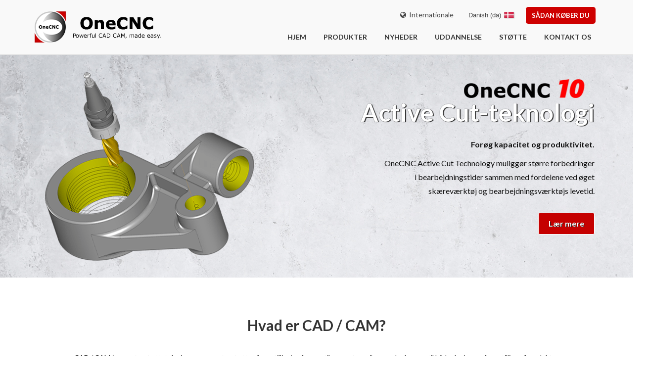

--- FILE ---
content_type: text/html
request_url: https://onecnc.tw/da
body_size: 15605
content:
<!DOCTYPE html PUBLIC "-//W3C//DTD XHTML 1.1//EN" "http://www.w3.org/TR/xhtml11/DTD/xhtml11.dtd"><html xmlns="http://www.w3.org/1999/xhtml" lang="da" class='no-js'> <head> <style type="text/css"> .js #fouc{opacity:0;} </style> <script type="text/javascript"> document.documentElement.className='js'; </script> <meta name="viewport" content="width=device-width, initial-scale=1"> <meta http-equiv="Content-Type" content="text/html; charset=utf-8" /> <title>CAD/CAM CNC | Hjem | OneCNC CAD/CAM Software</title> <meta name="description" content="OneCNC: World Class CAD CAM Software, Effective and Affordable CNC Solutions, Try it free today." /> <meta name="keywords" content="cad/cam, ONECNC, 1CNC, CNC, cadcamcae, TOOLMAKING, 3D DESIGNING, MOLD MAKING, TURNING, NESTING, PLASMA, mill, fanuc, haas, haascnc, heidenhain, solids, lathe, solid modelling, delcam, machining, toolmaking, milling, 3axis, 4axis, laser, engraving, nurbs, spline, mould making, drawing, 3d, cnc programming, shop floor programming, dnc, toolpath, nc, CAE, CIM, CNC, lathe, auscadcam, solutions, industries, downloads, cad, cam, mill, router, wire, lathe, turning, multiaxis, blade, port, educational" /> <meta name="google-translate-customization" content="31fda9284be6373d-37900c877c15ebb3-g863ae12b7b68e30c-2a" /> <meta id="MetaRobots" name="robots" content="index, follow"> <link rel="canonical" href="https://onecnc.tw/da/home" /> <link rel="alternate" href="https://onecnc.tw/en/home" hreflang="en" /> <link rel="alternate" href="https://onecnc.tw/de/home" hreflang="de" /> <link rel="alternate" href="https://onecnc.tw/da/home" hreflang="da" /> <link rel="alternate" href="https://onecnc.tw/nl/home" hreflang="nl" /> <link rel="alternate" href="https://onecnc.tw/fr/home" hreflang="fr" /> <link rel="alternate" href="https://onecnc.tw/it/home" hreflang="it" /> <link rel="alternate" href="https://onecnc.tw/ja/home" hreflang="ja" /> <link rel="alternate" href="https://onecnc.tw/ko/home" hreflang="ko" /> <link rel="alternate" href="https://onecnc.tw/pl/home" hreflang="pl" /> <link rel="alternate" href="https://onecnc.tw/es/home" hreflang="es" /> <link rel="alternate" href="https://onecnc.tw/sv/home" hreflang="sv" /> <link rel="alternate" href="https://onecnc.tw/tr/home" hreflang="tr" /> <link rel="alternate" href="https://onecnc.tw/id/home" hreflang="id" /> <link rel="alternate" href="https://onecnc.tw/zh/home" hreflang="zh" /> <link rel="alternate" href="https://onecnc.tw/zh_tw/home" hreflang="zh-TW" /> <link rel="alternate" href="https://onecnc.tw/th/home" hreflang="th" /> <link rel="shortcut icon" type="image/x-icon" href="https://onecnc.tw/favicon.ico"> <link rel="icon" type="image/icon" href="https://onecnc.tw/favicon.ico"> <script async src="https://www.googletagmanager.com/gtag/js?id=G-ZLNV1DFY5Y"></script><script> window.dataLayer = window.dataLayer || []; function gtag(){dataLayer.push(arguments);} gtag('js', new Date()); gtag('config', 'G-ZLNV1DFY5Y'); gtag('config', 'AW-1057111694');</script> <script> ;/* <!-- */; function findGetParameter(n){var t=null,e=[];return location.search.substr(1).split("&").forEach(function(o){(e=o.split("="))[0]===n&&(t=decodeURIComponent(e[1]))}),t} var base_url = 'https://onecnc.tw/'; var site_url = 'https://onecnc.tw/da'; var theme_url = 'https://onecnc.tw/themes/factory/'; var my_current_lang = 'da'; var current_lang = 'da'; var pull_url = base_url+current_lang+'/'; var lightbox_galleries = Array(); window.isIPad = ( (navigator.userAgent.match(/iPad/i) != null) ); var my_default_lightbox_title = "<span class=\"logo-text \">OneCNC<span class='red-text '>XR<\/span>7<\/span>&nbsp;"; var lang_terms = { offices_slider_expand:"Se Alle steder", offices_slider_hide:"Glide op", text_show_details:"Vis detaljer", text_hide_details:"Gem detaljer", global_webs_lightbox_title:"OneCNC Internationale hjemmesider" }; var trans_langauges = ['en','de','da','nl','fr','it','ja','ko','pl','es','sv','tr','id','zh','zh_tw','th','en']; ;/* --> */; </script><!--[if IE]><!--> <script><!-- --></script> <!--<![endif]--> <script>!function(f,b,e,v,n,t,s) {if(f.fbq)return;n=f.fbq=function(){n.callMethod? n.callMethod.apply(n,arguments):n.queue.push(arguments)}; if(!f._fbq)f._fbq=n;n.push=n;n.loaded=!0;n.version='2.0'; n.queue=[];t=b.createElement(e);t.async=!0; t.src=v;s=b.getElementsByTagName(e)[0]; s.parentNode.insertBefore(t,s)}(window,document,'script', 'https://connect.facebook.net/en_US/fbevents.js'); fbq('init', '468253054542463'); fbq('track', 'PageView');</script><noscript> <img height="1" width="1" src="https://www.facebook.com/tr?id=468253054542463&ev=PageView &noscript=1"/></noscript> </head><!--[if lt IE 7 ]> <body class="ie ie6 ie_lte_7 ie_lte_8 ie_lt_9 noscript no-js"> <![endif]--><!--[if IE 7 ]> <body class="ie ie7 ie_lte_7 ie_lte_8 ie_lt_9 noscript no-js"> <![endif]--><!--[if IE 8 ]> <body class="ie ie8 ie_lte_8 ie_lt_9 noscript no-js"> <![endif]--><!--[if gt IE 8 ]> <body class="ie ie9 ie_gte_9 noscript no-js"> <![endif]--><!--[if !IE]><!--> <body class="ie_not noscript no-js" id="fouc"> <!--<![endif]--> <div class="header-bottom-area"> <div class="container"> <div class="row"> <div class="col-md-3 col-sm-3 "> <a href="https://onecnc.tw/da" class="header-logo" style="background:url('https://onecnc.tw/themes/factory/assets/images/logo_web_xr7.256x63.png') no-repeat bottom left;"></a> </div> <div class="col-md-9 col-sm-9"> <div class="header-top-area text-right"> <div class="header-right-content"> <a href="#" class="globalwebs-link"><i class="fa fa-globe"></i>&nbsp;&nbsp;Internationale</a> <a href="https://onecnc.tw/da/products/how-to-buy" class="factory-btn factory-cta-btn inverse header-buy-link">Sådan køber du</a> <div id='header-lang-menu-holder'> <ul class='lang-menu ' id='header-lang-menu'> <li class='lang-menu-header' title="Vis denne side på et andet sprog"><span>Skift sprog</span></li> <li class='nestedMenuCheck' data-also-update-active-flag='#header-lang-menu' data-hide-on-click-of="#menu-google-translate-holder" data-hide-when-clicked=" .sti_play , .sti_pause"> <a class="active"><span class='a-default-text'>Danish (da)</span> <img src="https://onecnc.tw/themes/factory/assets/images/flag_icons/_MASTHEAD/da.png" alt="da flag"></a> <ul class='main'> <table class='lang-menu-cols-holder'> <tr> <td class='first'> <ul class='lang-menu-col'> <li > <a href="https://onecnc.tw/en/home">English (en) <img src="https://onecnc.tw/themes/factory/assets/images/flag_icons/_MASTHEAD/en.png"> </a> </li> <li > <a href="https://onecnc.tw/de/home">German (de) <img src="https://onecnc.tw/themes/factory/assets/images/flag_icons/_MASTHEAD/de.png"> </a> </li> <li class="active-lang " > <a href="https://onecnc.tw/da/home">Danish (da) <img src="https://onecnc.tw/themes/factory/assets/images/flag_icons/_MASTHEAD/da.png"> </a> </li> <li > <a href="https://onecnc.tw/nl/home">Dutch (nl) <img src="https://onecnc.tw/themes/factory/assets/images/flag_icons/_MASTHEAD/nl.png"> </a> </li> <li > <a href="https://onecnc.tw/fr/home">French (fr) <img src="https://onecnc.tw/themes/factory/assets/images/flag_icons/_MASTHEAD/fr.png"> </a> </li> <li > <a href="https://onecnc.tw/it/home">Italian (it) <img src="https://onecnc.tw/themes/factory/assets/images/flag_icons/_MASTHEAD/it.png"> </a> </li> <li > <a href="https://onecnc.tw/ja/home">Japanese (ja) <img src="https://onecnc.tw/themes/factory/assets/images/flag_icons/_MASTHEAD/ja.png"> </a> </li> <li > <a href="https://onecnc.tw/ko/home">Korean (ko) <img src="https://onecnc.tw/themes/factory/assets/images/flag_icons/_MASTHEAD/ko.png"> </a> </li> </ul></td><td class='last'><ul class='lang-menu-col'> <li > <a href="https://onecnc.tw/pl/home">Polish (pl) <img src="https://onecnc.tw/themes/factory/assets/images/flag_icons/_MASTHEAD/pl.png"> </a> </li> <li > <a href="https://onecnc.tw/es/home">Spanish (es) <img src="https://onecnc.tw/themes/factory/assets/images/flag_icons/_MASTHEAD/es.png"> </a> </li> <li > <a href="https://onecnc.tw/sv/home">Swedish (sv) <img src="https://onecnc.tw/themes/factory/assets/images/flag_icons/_MASTHEAD/sv.png"> </a> </li> <li > <a href="https://onecnc.tw/tr/home">Turkey (tr) <img src="https://onecnc.tw/themes/factory/assets/images/flag_icons/_MASTHEAD/tr.png"> </a> </li> <li > <a href="https://onecnc.tw/id/home">Indonesian (id) <img src="https://onecnc.tw/themes/factory/assets/images/flag_icons/_MASTHEAD/id.png"> </a> </li> <li > <a href="https://onecnc.tw/zh/home">Chinese (cn) <img src="https://onecnc.tw/themes/factory/assets/images/flag_icons/_MASTHEAD/zh.png"> </a> </li> <li > <a href="https://onecnc.tw/zh_tw/home">Chinese (tw) <img src="https://onecnc.tw/themes/factory/assets/images/flag_icons/_MASTHEAD/zh_tw.png"> </a> </li> <li > <a href="https://onecnc.tw/th/home">Thai (th) <img src="https://onecnc.tw/themes/factory/assets/images/flag_icons/_MASTHEAD/th.png"> </a> </li> </ul> </td> </tr> </table> <li class='divider lang-menu-google-translate-item' title="Brug Google Oversæt, hvis ingen oversættelse er blevet gjort for dit sprog endnu" > <a class='google-translate-link'><span class='google-translate-link-text'><span class='google-translate-note-text '>Not listed? try </span>Google Translate</span><img src="https://www.google.com/images/cleardot.gif" class="goog-te-gadget-icon" style="margin-top:-2px;background-image: url(https://translate.googleapis.com/translate_static/img/te_ctrl3.gif); background-position: -65px 0px;"></a> <ul class='' > <li> <div id='menu-google-translate-holder' ><div id="google_translate_element"></div></div> </li> </ul> </li> </ul> </li> </ul> </div> </div> </div> <div class="slick-wrap"> <div class="main-menu-wrap"> <ul class="main-menu" ><li class="menu-home-link"><a class="menu-home-link" href="https://onecnc.tw/da" >Hjem</a></li><li><a href="https://onecnc.tw/da/products/products-overview" >Produkter</a><ul class="drop-menu" ><li><a href="https://onecnc.tw/da/products/products-overview" >OneCNC Products</a><ul class="drop-menu" ><li><a href="https://onecnc.tw/da/products/products-overview/mill" >Mølle</a></li><li><a href="https://onecnc.tw/da/products/products-overview/lathe" >Drejebænk</a></li><li><a href="https://onecnc.tw/da/products/products-overview/profiler" >Profiler</a></li><li><a href="https://onecnc.tw/da/products/products-overview/wire-edm" >Wire EDM</a></li><li><a href="https://onecnc.tw/da/products/products-overview/design" >Solid design</a></li></ul></li><li><a href="https://onecnc.tw/da/products/free-demonstrations" >Gratis Demonstrationer</a></li><li><a href="https://onecnc.tw/da/products/solution-partners" >Solution Partners</a></li><li><a href="https://onecnc.tw/da/products/how-to-buy" >Sådan køber</a></li></ul></li><li><a href="https://onecnc.tw/da/news/blog" >Nyheder</a></li><li><a href="https://onecnc.tw/da/training/training-options" >Uddannelse</a></li><li class="current"><a class="current" href="https://onecnc.tw/da/support/support-overview" >Støtte</a><ul class="drop-menu" ><li><a href="https://onecnc.tw/da/support/support-overview" >Support Oversigt</a></li><li><a href="https://onecnc.tw/da/contact" >Teknisk support</a></li><li><a href="https://onecnc.tw/da/support/onecnc-updates" >OneCNC Opdateringer</a></li><li><a href="https://onecnc.tw/da/support/downloads" >Downloads Side</a></li><li><a href="http://onecncforum.com/" target="_blank" >Brugerforum</a></li><li class="current"><a class="current" href="https://onecnc.tw/da/support/frequently-asked-questions" >FAQ Hjælp</a></li></ul></li><li class="last"><a class="last" href="https://onecnc.tw/da/contact" >Kontakt os</a></li></ul> </div> </div> </div> </div> </div> </div> <div class="slider-preloader-wrap slider-md hide-till-load"> <style type='text/css'>.owl-stage-outer { background-image: url('https://onecnc.tw/files/banners/new/xr8_home_banner/onecnc_xr8_banner_2543x600.jpg') !important; }</style> <div class="factory-slides" id="factory-slides"> <div class="single-factory-slide-item fancybox-links-holder-slide_home-slide-1 after-opacity-0 after-background-white"><div class="container"><div class="factory-slide-table"><div class="factory-slide-tablecell"><div class="container"><div class="row"><div class="col-md-12 col-sm-12 "><div class="factory-slide-text text-right"><div class="xr-logo-image"></div><h2 class="text-shadow-2 ">Active Cut-teknologi</h2><div class="hidden-xs XXhidden-sm text-shadow-0 text-shadow-tablet-1 text-dark"><p><span class="bold">Forøg kapacitet og produktivitet.</span></p><p> OneCNC Active Cut Technology muliggør større forbedringer<br /> i bearbejdningstider sammen med fordelene ved øget<br /> skæreværktøj og bearbejdningsværktøjs levetid.</p></div> <div class="factory-slide-buttons"><a target="_self" href="https://onecnc.tw/da/products/products-overview/mill" class="factory-btn filled-btn">Lær mere</a></div> </div></div></div></div></div></div> <div class="slide-bg" style="background-image:url('https://onecnc.tw/files/banners/new/xr8_home_banner/onecnc_xr8_home_banner_image_mill.png');"></div> </div></div> <div class="single-factory-slide-item fancybox-links-holder-slide_home-slide-2 after-opacity-0 after-background-white"><div class="container"><div class="factory-slide-table"><div class="factory-slide-tablecell"><div class="container"><div class="row"><div class="col-md-12 col-sm-12 "><div class="factory-slide-text text-right"><div class="xr-logo-image"></div><h2 class="text-shadow-2 ">Højhastighedsbearbejdning</h2><div class="hidden-xs XXhidden-sm text-shadow-0 text-shadow-tablet-1 text-dark"><p><span class="bold">Industriel gennemprøvet teknologi.</span></p><p> HS-bearbejdning med syv års udvikling.<br /> Brugerbesparelser på 70% eller mere.<br /> 2D- og 3D-værktøjsstier med høj hastighed.</p></div> <div class="factory-slide-buttons"><a target="_self" href="https://onecnc.tw/da/products/products-overview/lathe" class="factory-btn filled-btn">Lær mere</a></div> </div></div></div></div></div></div> <div class="slide-bg" style="background-image:url('https://onecnc.tw/files/banners/new/onecnc_xr8_home_banner_image_high_speed.png');"></div> </div></div> <div class="single-factory-slide-item fancybox-links-holder-slide_home-slide-3 after-opacity-0 after-background-white"><div class="container"><div class="factory-slide-table"><div class="factory-slide-tablecell"><div class="container"><div class="row"><div class="col-md-12 col-sm-12 "><div class="factory-slide-text text-right"><div class="xr-logo-image"></div><h2 class="text-shadow-2 ">Mølle multi-akse</h2><div class="hidden-xs XXhidden-sm text-shadow-1 text-shadow-tablet-1 text-dark"><p>Integreret bearbejdningsteknologi med flere akser<br /> med et bredt og fleksibelt udvalg af værktøjsstier<br /> strategier, der understøtter værktøjsmaskiner med 5 akser.</p></div> <div class="factory-slide-buttons"><a target="_self" href="https://onecnc.tw/da/products/products-overview/mill" class="factory-btn filled-btn">Lær mere</a></div> </div></div></div></div></div></div> <div class="slide-bg" style="background-image:url('https://onecnc.tw/files/banners/new/onecnc_xr8_home_banner_image_multi_axis.png');"></div> </div></div> <div class="single-factory-slide-item fancybox-links-holder-slide_home-slide-4 after-opacity-0 after-background-white"><div class="container"><div class="factory-slide-table"><div class="factory-slide-tablecell"><div class="container"><div class="row"><div class="col-md-12 col-sm-12 "><div class="factory-slide-text text-right"><div class="xr-logo-image"></div><h2 class="text-shadow-2 ">Drejebænk Mill Turn</h2><div class="hidden-xs XXhidden-sm text-shadow-1 text-shadow-tablet-1 text-dark"><p>C-akse, CY-akse og CYB-akse.<br /> Stor bearbejdningseffektivitet.<br /> Nem programmering.<br /></p></div> <div class="factory-slide-buttons"><a target="_self" href="https://onecnc.tw/da/products/products-overview/lathe" class="factory-btn filled-btn">Lær mere</a></div> </div></div></div></div></div></div> <div class="slide-bg" style="background-image:url('https://onecnc.tw/files/banners/new/xr8_home_banner/onecnc_xr8_home_banner_image_lathe_orig.png');"></div> </div></div></div></div><section><div class="container"><div class="row" style="text-align:center;padding-bottom:60px;"><div class="factory-section-title" style="padding-top:80px;padding-bottom:20px;"><h2>Hvad er CAD / CAM?</h2></div> <div class='article a-text-only'> <div class='article-content'> <p>CAD / CAM (computerstøttet design og computerstøttet fremstilling) refererer til computersoftware, der bruges til både design og fremstilling af produkter.</p><p><span>CAD er brugen af ​​computerteknologi til design og design dokumentation. CAD / CAM-applikationer bruges til både at designe en produkt- og programfremstillingsproces, specielt CNC-bearbejdning. CAM-software bruger de modeller og samlinger, der er oprettet i CAD-software til at generere værktøjsstier, der driver maskinerne, der gør mønstre til fysiske dele. CAD / CAM software bruges oftest til bearbejdning af prototyper og færdige produktionsdele.</span></p> </div> </div> </div> </div></section><section><div class="container"><div class="row"> <div class="col-sm-4"><div class="factory-service-box"><div class="factory-service-box-image-wrap"><a href="https://onecnc.tw/da/products/free-demonstrations" > <div class="factory-service-img" style="background-image:url('https://onecnc.tw/files/home_images/home_demonstration.png')"></div> <h2>OneCNC Demonstrationer</h2></a></div><div class="factory-service-box-content"><p>Manufacturing fagfolk er klar til at tage dig gennem en on-line demonstration af mulighederne i OneCNC på dit eget produkt. De teknologiske fordele ved OneCNC kan påvises, at du i dit kontor.</p><ul class='list-links'></ul></div> <a class="factory-service-box-more-link" href="https://onecnc.tw/da/products/free-demonstrations">Find ud af mere<i class="fa fa-long-arrow-right"></i></a></div></div> <div class="col-sm-4"><div class="factory-service-box"><div class="factory-service-box-image-wrap"><a href="https://onecnc.tw/da/training" > <div class="factory-service-img" style="background-image:url('https://onecnc.tw/files/home_images/home_training.png')"></div> <h2>OneCNC uddannelsesmuligheder</h2></a></div><div class="factory-service-box-content"><p><span>OneCNC bryster sig af at være nem at bruge, men kraftfuld. Men hvis du vil have et forspring på at få mest muligt ud af ud af din OneCNCXR produkt, vi har flere muligheder til rådighed for dig.</span></p><ul class='list-links'></ul></div> <a class="factory-service-box-more-link" href="https://onecnc.tw/da/training">Find ud af mere<i class="fa fa-long-arrow-right"></i></a></div></div> <div class="col-sm-4"><div class="factory-service-box"><div class="factory-service-box-image-wrap"><a href="https://onecnc.tw/da/support/support-overview" > <div class="factory-service-img" style="background-image:url('https://onecnc.tw/files/photos/_OPTIMISED/_HIGH_RES/support_image.jpg')"></div> <h2>Hjælp og support</h2></a></div><div class="factory-service-box-content"><ul class='list-links'><li ><a class="animated-link" href="https://onecnc.tw/da/support/support-overview" title="" ><span class='fa fa-chevron-right'></span>Support & Services Oversigt</a></li><li ><a class="animated-link" href="https://onecnc.tw/da/support/frequently-asked-questions" title="" ><span class='fa fa-chevron-right'></span>Ofte stillede spørgsmål</a></li><li ><a class="animated-link" href="https://onecnc.tw/da/support/downloads" title="" ><span class='fa fa-chevron-right'></span>Opdateringer og downloads</a></li><li ><a class="animated-link" href="https://onecnc.tw/da/contact" title="" ><span class='fa fa-chevron-right'></span>Teknisk support</a></li></ul></div> <a class="factory-service-box-more-link" href="https://onecnc.tw/da/support/support-overview">Find ud af mere<i class="fa fa-long-arrow-right"></i></a></div></div></div></div></section> <section class="project-area"><div class="container"><div class="row"><div class="factory-section-title" style="padding-top:0;"><h2>OneCNC Products</h2><p>OneCNC CAD CAM er markedsleder inden for computerstøttet fremstilling af CAM-system til NC-delprogrammering.</p></div></div><!-- !row --><div class="row" style="margin-bottom:30px;"><!-- NOTE - loads from product page --><div class="col-sm-12" style="clear:both"><div class="single-factory-project" data-aos="fade-left" ><a href="https://onecnc.tw/da/products/products-overview/mill"><div class="factory-project-img"><img src="https://onecnc.tw/files/key_features/mill/3_axis.png" alt=""/></div></a><div class="factory-project-content"><a href="https://onecnc.tw/da/products/products-overview/mill"><h3 class="title"><span class="logo-text ">OneCNC</span> <span class='red-text'>Mølle + Multi Axis</span></h3></a><div class="article-content"><p> OneCNC Mølle tilbyder et komplet udvalg af løsninger til produktion af dele fra 2D / 3D til multiakse. Din kundebase kan omfatte bilindustrien, rumfartsprodukter og medicinske produkter eller forbrugerprodukter. OneCNC Mill inkluderer funktionalitet, der passer til alle disse applikationer. </p></div> <a href="https://onecnc.tw/da/products/products-overview/mill" class="single-project-more-link">Lær mere <i class="fa fa-long-arrow-right"></i></a></div></div></div><div class="col-sm-12" style="clear:both"><div class="single-factory-project" data-aos="fade-right" ><a href="https://onecnc.tw/da/products/products-overview/lathe"><div class="factory-project-img"><img src="https://onecnc.tw/files/key_features/lathe/2_axis.png" alt=""/></div></a><div class="factory-project-content"><a href="https://onecnc.tw/da/products/products-overview/lathe"><h3 class="title"><span class="logo-text ">OneCNC</span> <span class='red-text'>Drejebænk + mølledrejning</span></h3></a><div class="article-content"><p> OneCNC drejebænk giver dig et sæt værktøjer klar til programmering fra oprettelse af en trådramme eller solid model med mulighed for at importere CAD-modeller helt til den færdige drejede del. </p></div> <a href="https://onecnc.tw/da/products/products-overview/lathe" class="single-project-more-link">Lær mere <i class="fa fa-long-arrow-right"></i></a></div></div></div><div class="col-sm-12" style="clear:both"><div class="single-factory-project" data-aos="fade-left" ><a href="https://onecnc.tw/da/products/products-overview/profiler"><div class="factory-project-img"><img src="https://onecnc.tw/files/key_features/profiler/part_nesting.png" alt=""/></div></a><div class="factory-project-content"><a href="https://onecnc.tw/da/products/products-overview/profiler"><h3 class="title"><span class="logo-text ">OneCNC</span> <span class='red-text'>Profiler</span></h3></a><div class="article-content"><p> OneCNC CAD / CAM Profiler er en komplet enkeltstående design- og fremstillingsløsning. Dette inkluderer komplet CAD integreret med CAM for at skabe dele til klipning. </p></div> <a href="https://onecnc.tw/da/products/products-overview/profiler" class="single-project-more-link">Lær mere <i class="fa fa-long-arrow-right"></i></a></div></div></div><div class="col-sm-12" style="clear:both"><div class="single-factory-project" data-aos="fade-right" ><a href="https://onecnc.tw/da/products/products-overview/wire-edm"><div class="factory-project-img"><img src="https://onecnc.tw/files/key_features/wire/4_axis_cutting.png" alt=""/></div></a><div class="factory-project-content"><a href="https://onecnc.tw/da/products/products-overview/wire-edm"><h3 class="title"><span class="logo-text ">OneCNC</span> <span class='red-text'>Wire EDM + Multi Axis</span></h3></a><div class="article-content"><p>Fra 2- og 4-akseskæring til let synkronisering og komplet fanekontrol, OneCNC wire leverer værktøjerne til hurtig, effektiv trådprogrammering.</p></div> <a href="https://onecnc.tw/da/products/products-overview/wire-edm" class="single-project-more-link">Lær mere <i class="fa fa-long-arrow-right"></i></a></div></div></div><div class="col-sm-12" style="clear:both"><div class="single-factory-project" data-aos="fade-left" ><a href="https://onecnc.tw/da/products/products-overview/design"><div class="factory-project-img"><img src="https://onecnc.tw/files/key_features/design/surfaces.png" alt=""/></div></a><div class="factory-project-content"><a href="https://onecnc.tw/da/products/products-overview/design"><h3 class="title"><span class="logo-text ">OneCNC</span> <span class='red-text'>Solid design</span></h3></a><div class="article-content"><p> OneCNC Solid Design CAD leverer en pakke butikstestede designværktøjer inklusive 3D-overflade og faste stoffer. OneCNC er meget udbredt software verden over og forbliver et populært program blandt produktionsingeniører og CNC-programmerere til mekanisk CAD. OneCNC Design er CAD-delen af vores populære CAD CAM-program, der leverer let forståelige CAD-modelleringsværktøjer. OneCNC sikrer, at du er klar til at oprette din mekaniske del. </p></div> <a href="https://onecnc.tw/da/products/products-overview/design" class="single-project-more-link">Lær mere <i class="fa fa-long-arrow-right"></i></a></div></div></div></div></div></section> <!--- cta area Start --> <div class="cta-box-area"> <div class="container"> <div class="row"> <div class="col-md-12"> <div class="factory-cta-box"> <p style="margin-right:0;">KRAFTFUL CAD KAM, GJORT NEM. FÅ DIN GRATIS CONSULTING OG KVOTE NU</p> <a href="https://onecnc.tw/da/products/how-to-buy" class="factory-btn factory-cta-btn">Gå i gang nu</a> </div> </div> </div> </div> </div> <!--- cta area End --> <section class="about-area"><div class="container"><div class="row"><div class="factory-section-title"><h2>Dedikation til kvalitet</h2></div><div class="article-content"><p><span>OneCNC har en lang historie med konsekvent forskning og udvikling. Med over 30 års kontinuerlig udvikling fokuserer vi udelukkende på CNC-producentens behov. OneCNC som CAD / CAM-innovator har løbende direkte kontakt med vores globale brugere, hvilket gør det muligt for os at blive konsistente ledere med en dokumenteret track record inden for produktion.</span></p><p> Et vigtigt træk ved al CNC-fremstilling er at have support til dit værktøjsmaskine. OneCNC understøtter alle standard maskinkontrollere og maskiner uden yderligere omkostninger til maskinstillinger. Indlægget styres af en kraftfuld GUI-grænseflade, der tillader personlig konfiguration, der passer til dine individuelle præferencer.</p></div><a href="https://onecnc.tw/da/company-profile" class="animated-link readmore-link">Lær mere <i class="fa fa-long-arrow-right"></i></a></div></div></div></section> <footer id="colophon" class="site-footer"><div class="container footer-top"><div class="row"><div class="col-md-3 col-sm-6 widget"><h2>OM OS</h2><div class="textwidget"><p>OneCNC har en lang historie med konsekvent forskning og udvikling, uden årlig vedligeholdelse og ingen skjulte supportomkostninger.<br/><a href="https://onecnc.tw/da/company-profile" class="" style="display:block;"><span class="widged-left-arrow" style="margin-right: 10px;"> &gt; </span>Lær mere</a></p><div class="social-icon-wrap"><a href="https://www.facebook.com/onecnc" title="Følg OneCNC på Facebook" class="social-icon footer-social-icon"><i class="fa fa-facebook"></i></a><a href="https://twitter.com/OneCNC" title="Følg OneCNC på Twitter" class="social-icon footer-social-icon"><i class="fa fa-twitter"></i></a><a href="https://au.linkedin.com/company/onecnc-cad-cam" title="Besøg OneCNC på LinkedIn" class="social-icon footer-social-icon"><i class="fa fa-linkedin"></i></a><a href="http://www.youtube.com/user/OneCNCAus" title="Se OneCNC på Youtube (se også vores Produkter> Video Tour siden)" class="social-icon footer-social-icon"><i class="fa fa-youtube"></i></a><a href="https://onecnc.net/feed/openlink" title="Følg OneCNCXR blog med en RSS-læser" class="social-icon footer-social-icon"><i class="fa fa-rss"></i></a></div></div></div><div class="col-md-3 col-md-offset-1 col-sm-6 widget"><h2>NAVIGATION</h2> <ul ><li class="first"><a class="first" href="https://onecnc.tw/da" ><span class="widged-left-arrow"> &gt; </span>Hjem</a></li><li ><a href="https://onecnc.tw/da/products/products-overview" ><span class="widged-left-arrow"> &gt; </span>Produkter</a></li><li ><a href="https://onecnc.tw/da/news/blog" ><span class="widged-left-arrow"> &gt; </span>Nyheder</a></li><li ><a href="https://onecnc.tw/da/training/training-options" ><span class="widged-left-arrow"> &gt; </span>Uddannelse</a></li><li class="active"><a class="active" href="https://onecnc.tw/da/support/support-overview" ><span class="widged-left-arrow"> &gt; </span>Støtte</a></li><li ><a href="https://onecnc.tw/da/contact/careers" ><span class="widged-left-arrow"> &gt; </span>Karriere</a></li><li ><a href="https://onecnc.tw/da/contact" ><span class="widged-left-arrow"> &gt; </span>Kontakt os</a></li></ul></div><div class="col-md-5 col-sm-6 widget widget_recent_entries"><h2>SENESTE NYT</h2><ul><li><a href="https://onecnc.tw/da/news/blog#onecnc-tip-of-the-day-chamfer-comp" title="OneCNC Tip Of The Day &#039;Chamfer Comp&#039;">OneCNC Tip Of The Day 'Chamfer Comp'</a><span>Marts 18, 2025</span></li><li><a href="https://onecnc.tw/da/news/blog#onecnc-tip-of-the-day-calculate-stock-size" title="OneCNC Tip Of The Day &#039;Calculate Stock Size&#039;">OneCNC Tip Of The Day 'Calculate Stock Size'</a><span>Februar 11, 2025</span></li><li><a href="https://onecnc.tw/da/news/blog#onecnc-tip-of-the-day-locate-x0y0z0" title="OneCNC Tip Of The Day &#039;Locate X0Y0Z0&#039;">OneCNC Tip Of The Day 'Locate X0Y0Z0'</a><span>Januar 24, 2025</span></li></ul></div></div></div><div class="container"><div class="row"><div class="col-md-12"><div class="footer-bottom-text"><a href="https://onecnc.tw/da/legal/privacy-policy">Privacy Policy</a><a href="https://onecnc.tw/da/legal/terms-conditions">Acceptable Use Policy</a><a href="http://onecnc.info">Personale login</a></div><div class="footer-bottom-text"><p>Copyright &copy;2026 QARM</p></div></div></div></div></footer><div class='lightbox_content_depo' style='display:none'><div id='rss_email_form'><!-- AWeber Web Form Generator 3.0.1 --><form method="post" class="af-form-wrapper" accept-charset="UTF-8" action="https://www.aweber.com/scripts/addlead.pl" target="_blank" ><div style="display: none;"><input type="hidden" name="meta_web_form_id" value="359693623" /><input type="hidden" name="meta_split_id" value="" /><input type="hidden" name="listname" value="onecnc_blog" /><input type="hidden" name="redirect" value="https://www.aweber.com/thankyou-coi.htm?m=text" id="redirect_a602a3ca1829ae21e51b5e6e72f74988" /><input type="hidden" name="meta_adtracking" value="My_Web_Form_3_(red_theme)" /><input type="hidden" name="meta_message" value="1" /><input type="hidden" name="meta_required" value="name,email,listname" /><input type="hidden" name="meta_tooltip" value="" /></div><div id="af-form-359693623" class="af-form"><div id="af-header-359693623" class="af-header"><div class="bodyText"><p style="text-align: center;margin:0;"><span style="color: #ffffff; font-size: 12px;">Abonner for at følge via e-mail</span></p></div></div><div id="af-body-359693623" class="af-body af-standards"><div class="af-element"><label class="previewLabel" for="awf_field-113197577">Navn: </label><div class="af-textWrap"><input id="awf_field-113197577" type="text" name="name" class="text" value="" onfocus=" if (this.value == '') { this.value = ''; }" onblur="if (this.value == '') { this.value='';} " tabindex="500" /></div><div class="af-clear"></div></div><div class="af-element"><label class="previewLabel" for="awf_field-113197578">Email: </label><div class="af-textWrap"><input class="text" id="awf_field-113197578" type="text" name="email" value="" tabindex="501" onfocus=" if (this.value == '') { this.value = ''; }" onblur="if (this.value == '') { this.value='';} " /></div><div class="af-clear"></div></div><div class="af-element"><label class="previewLabel" for="">Abonner mig på:</label></div><div class="af-element af-element-checkbox"><div class="af-checkWrap"><input type="checkbox" value="onecnc_blog" id="awf_field-113197579" class="checkbox multi-listname-js" name="multi-listname-js" tabindex="502" checked="checked" /> <label class="choice" for="awf_field-113197579" style="vertical-align: text-bottom;">Nyheder og begivenheder</label><input type="hidden" name="tagif_listname:onecnc_blog" value="news" /></div><div class="af-clear"></div></div><div class="af-element af-element-checkbox"><div class="af-checkWrap"> <input type="checkbox" value="awlist4525038" id="awf_field-113197580" class="checkbox multi-listname-js" name="multi-listname-js" tabindex="503" checked="checked" /> <label class="choice" for="awf_field-113197580" style="vertical-align: text-bottom;">Opdateringer</label><input type="hidden" name="tagif_listname:awlist4525038" value="updates" /></div><div class="af-clear"></div></div><div class="af-element buttonContainer"><input name="submit" class="submit" type="submit" value="Indsend" tabindex="504" /><div class="af-clear"></div></div><div class="af-element privacyPolicy" style="text-align: center"><p style="margin:0;font-size:12px!important;">Vi respekterer dit&nbsp;<a title="Privacy Policy" href="https://www.aweber.com/permission.htm" style="font-size:12px!important;" target="_blank">email privatliv</a></p><div class="af-clear"></div><p style="font-size:9px!important;margin:0;"><a href="http://www.aweber.com" title="Email Marketing" style="font-size:9px!important;">Email Marketing</a> by AWeber</p><div class="af-clear"></div></div><div class="af-element poweredBy" style="text-align: center; font-size: 9px;display:none;"><p><a href="https://www.aweber.com" title="AWeber Email Marketing" target="_blank" rel="nofollow">Powered by AWeber Email Marketing</a></p><div class="af-clear"></div></div></div><div id="af-footer-359693623" class="af-footer" style="background:none;padding-top:0;"><div class="bodyText"><span style='color:#666; display:none' class='clearfix'>Hjælp</span><a class='help help-slider clearfix'>Hvad skal jeg tilmelde dig til?</a><p class='help-content clearfix' style="font-size: 12px;color: #333;">Ved at abonnere accepterer du at blive underrettet via e-mail til OneCNC opdateringer og vigtige nyheder. <br/><br/> Du kan til enhver tid abonnere<br/></p><a class='help help-slider clearfix'>Hvad andre sprog?</a><p class='help-content clearfix' style="font-size: 12px;color: #333;">I øjeblikket tilbyder OneCNC automatiske opdateringer på engelsk. <br/><br/> Men du kan bruge vores drop-down-sprog, når du ser artikler på vores hjemmeside for at se, om der er blevet leveret en oversættelse, eller for at aktivere Google Translate, hvis dit sprog ikke er angivet.</p></div></div></div><div style="display: none;"><img src="https://forms.aweber.com/form/displays.htm?id=zKycbJzMbEzM" alt="" /></div></form><script type="text/javascript">(function() { function browserSupportsNewWindows(userAgent) { var rules = [ 'FBIOS', 'Twitter for iPhone', 'WebView', '(iPhone|iPod|iPad)(?!.*Safari\/)', 'Android.*(wv|\.0\.0\.0)' ]; var pattern = new RegExp('(' + rules.join('|') + ')', 'ig'); return !pattern.test(userAgent); } if (!browserSupportsNewWindows(navigator.userAgent || navigator.vendor || window.opera)) { document.getElementById('af-form-359693623').parentElement.removeAttribute('target'); } })();</script><script type="text/javascript"> <!-- (function() { var IE = /*@cc_on!@*/false; if (!IE) { return; } if (document.compatMode && document.compatMode == 'BackCompat') { if (document.getElementById("af-form-359693623")) { document.getElementById("af-form-359693623").className = 'af-form af-quirksMode'; } if (document.getElementById("af-body-359693623")) { document.getElementById("af-body-359693623").className = "af-body inline af-quirksMode"; } if (document.getElementById("af-header-359693623")) { document.getElementById("af-header-359693623").className = "af-header af-quirksMode"; } if (document.getElementById("af-footer-359693623")) { document.getElementById("af-footer-359693623").className = "af-footer af-quirksMode"; } } })(); --></script><!-- /AWeber Web Form Generator 3.0.1 --></div><!-- rss_email_form --></div><link href="https://onecnc.tw/themes/factory/assets/third_party/css/bootstrap.min.css" rel="stylesheet"><style>.hide-till-load > * { opacity: 0; } .hide-till-load{ background:url("https://onecnc.tw/themes/factory/assets/images/ani/preloader_d_default.gif") no-repeat center center; } .main-menu-wrap li:nth-child(6) ul,.main-menu>li:last-child>.drop-menu{right:0}.lang-menu a:hover,a,a:focus,a:hover{text-decoration:none}input,textarea{outline:0}.slicknav_menu{display:none}.entry-content .entry-meta span a,.entry-content .read_more,.factory-btn.factory-cta-btn,.factory-service-box,.factory-service-box a,.factory-service-box a i,.factory-service-box::before,.factory-slide-buttons a,.header-right-content .social-icon,.isotope-categories li,.main-menu-wrap .sub-siblings::after,.main-menu-wrap ul li ul,.single-factory-project .factory-project-content a,.single-factory-project .factory-project-content a i,.single-factory-project .factory-project-content h3,.single-factory-project .factory-project-img::before,.site-footer .widget_nav_menu li a,section.widget ul li,section.widget ul li a{-webkit-animation-timing-function:cubic-bezier(.65,-.04,.53,.98);animation-timing-function:cubic-bezier(.65,-.04,.53,.98);-webkit-transition:all .4s ease 0s;transition:all .4s ease 0s}.main-menu-wrap{padding:15px 0}.main-menu-wrap ul{list-style:none;margin:20px 0 0;padding:0;text-align:right;text-transform:uppercase}.main-menu-wrap li{display:inline-block;position:relative}.main-menu-wrap ul li a{color:#333;display:block;margin-left:5px;padding:5px 14px;position:relative;-webkit-transition:all .4s ease 0s;transition:all .4s ease 0s;font-weight:700;border:1px solid transparent}.main-menu-wrap ul li.current-page-ancestor>a,.main-menu-wrap ul li.current_page_item>a,.main-menu-wrap ul li:hover>a{border:1px solid #c50000;text-decoration:none}.main-menu-wrap ul li ul{background:#fff;box-shadow:0 0 10px rgba(0,0,0,.3);position:absolute;-webkit-transform:translateY(100px);transform:translateY(100px);width:240px;z-index:9}.main-menu ul.drop-menu{margin-top:1px}.main-menu>li>.drop-menu>li>.drop-menu{margin-left:210px;margin-top:-53px}.main-menu-wrap ul li ul li{display:block}.main-menu-wrap ul li ul li a::before{color:#c50000;content:" \f105 ";font-family:fontawesome;margin-left:5px;margin-right:10px}.main-menu-wrap ul li ul li a{border-bottom:1px solid rgba(0,0,0,.1);display:block;line-height:30px;margin:0;padding:10px 15px;text-align:left;font-size:13px}.lang-menu{text-align:right;font-size:13px}.drop-menu{opacity:0;-webkit-transform:translateY(100px);transform:translateY(100px);-webkit-transition:all .4s ease 0s;transition:all .4s ease 0s;visibility:hidden;display:block}.main-menu-wrap li:hover>.drop-menu{opacity:1;-webkit-transform:translateY(0);transform:translateY(0);visibility:visible}.header-right-content{position:absolute;float:right;right:15px;margin-top:10px!important}.social-icon-wrap a.social-icon:hover i.fa{color:#fff}.header-right-content a{color:#fff;margin-right:20px}.header-right-content a.header-buy-link{font-size:13px;padding:8px 12px;-webkit-border-radius:6px;-moz-border-radius:6px;border-radius:6px;float:right;position:relative;margin:0 5px}.social-icon-wrap a.social-icon{margin-right:5px;color:#fff}.social-icon-wrap a.social-icon:hover{background:#c50000;border:1px solid #c50000;text-shadow:#141414 1px 1px 0}.header-logo{width:100%;height:100%;display:block;margin-top:23px;margin-bottom:-32px;min-height:63px;min-width:256px;background-size:100%}.header-top-area{background:#f9f9f9;color:#fff;padding:10px 0}.header-top-area i.fa{color:#c50000}.header-top-area a{color:#444}.header-top-area a i.fa{color:#444;-webkit-transition:.4S;transition:.4S}.header-top-area a:hover,.header-top-area a:hover i.fa{color:#d00}.header-bottom-area{border-bottom:1px solid #ddd;background:#f9f9f9}li.nestedMenuCheck>ul{display:none}.nestedMenuCheck.active>ul,.no-js .nestedMenuCheck:hover>ul{display:block}.display-only-on-768px-inline,.display-only-on-768px-inline-block{display:none!important}#header-lang-menu-holder{float:right!important;position:relative;margin:-4px 2px 0 0!important}.lang-menu{font-family:Arial,Helvetica,sans-serif;position:relative;display:block}.lang-menu *{z-index:1000!important}.lang-menu.active,.no-js .lang-menu:hover{z-index:12000!important;border-top:1px solid #ddd;border-left:1px solid #ddd;border-bottom:1px solid #ddd;background:#fff;-webkit-box-shadow:1px 1px 4px rgba(50,50,50,.25);-moz-box-shadow:1px 1px 4px rgba(50,50,50,.25);box-shadow:1px 1px 4px rgba(50,50,50,.25);margin:0 2px 0 -29px!important}.lang-menu.active *,.no-js .lang-menu:hover *{z-index:12500!important}.lang-menu.active:hover,.no-js .lang-menu:hover{border-top:1px solid #ccc;border-left:1px solid #ccc;border-bottom:1px solid #ccc;-webkit-box-shadow:1px 1px 4px rgba(50,50,50,.5);-moz-box-shadow:1px 1px 4px rgba(50,50,50,.5);box-shadow:1px 1px 4px rgba(50,50,50,.5)}.lang-menu .onactive-text{display:none}.lang-menu.active .onactive-text,.no-js .lang-menu:hover .onactive-text{display:inline}.lang-menu a img{margin:2px 2px -1px;opacity:.9;filter:alpha(opacity=90);-ms-filter:"alpha(opacity=90)";-webkit-box-shadow:1px 1px 2px rgba(50,50,50,.3);-moz-box-shadow:1px 1px 2px rgba(50,50,50,.3);box-shadow:1px 1px 2px rgba(50,50,50,.3);vertical-align:initial}.lang-menu a:hover img{opacity:1;filter:alpha(opacity=100);-ms-filter:"alpha(opacity=100)";-webkit-box-shadow:1px 1px 2px rgba(50,50,50,.5);-moz-box-shadow:1px 1px 2px rgba(50,50,50,.5);box-shadow:1px 1px 2px rgba(50,50,50,.5)}.lang-menu li ul li:hover>a img{-webkit-box-shadow:1px 1px 3px rgba(50,50,50,.5);-moz-box-shadow:1px 1px 3px rgba(50,50,50,.5);box-shadow:1px 1px 3px rgba(50,50,50,.5)}.lang-menu.active li:hover>a:not('.google-translate-link') img,.no-js .lang-menu:hover li:hover>a img{border:1px solid #fafafa;margin:0 1px -2px}.lang-menu a{display:block;padding:4px 6px 4px 10px;cursor:pointer}.lang-menu:not(.active) a.active{padding-top:1px;padding-bottom:0;padding-right:14px;margin-right:0}.lang-menu>li>a .a-onover-text{display:none;padding-right:5px}.lang-menu>li>a:hover .a-onover-text{display:inherit}.lang-menu li ul{border:0;margin:0;padding:0;width:100%;position:relative}.lang-menu ul.main{XXmin-width:500px;XXposition:absolute}.lang-menu ul.main table.lang-menu-cols-holder{width:100%}.lang-menu li ul li{border:0}.lang-menu.active li a:hover,.no-js .lang-menu:hover li a:hover{background:url('https://onecnc.tw/themes/factory/assets/images/trans_white_50.png') #ddd!important}.lang-menu li ul li.active-lang,.lang-menu li ul li.active-lang.hide{display:none!important}.lang-menu li.lang-menu-header{display:none;font-size:11px;color:#999;text-align:center;padding:2px}.lang-menu.active li.lang-menu-header,.no-js .lang-menu:hover li.lang-menu-header{display:block;cursor:default;background-color:#fff;padding-bottom:0}.lang-menu.active:hover li.lang-menu-header,.no-js .lang-menu:hover li.lang-menu-header{color:#777}.lang-menu li.divider{border-top:1px solid #ccc!important}.lang-menu:hover li.divider{border-top:1px solid #c9c9c9!important}.no-js .lang-menu li.lang-menu-google-translate-item{display:none!important}.lang-menu a.google-translate-link{cursor:default}.lang-menu li.lang-menu-google-translate-item a{color:#066bd6}.lang-menu li li.lang-menu-google-translate-item>a:hover{background:0 0!important}.lang-menu li.lang-menu-google-translate-item .google-translate-link-text{vertical-align:middle;padding-right:2px}.lang-menu li.lang-menu-google-translate-item .google-translate-note-text{color:#999!important;padding-right:3px}.lang-menu li.lang-menu-google-translate-item a .google-translate-note-text:not('.always-show'){display:none}.lang-menu li.lang-menu-google-translate-item:hover .google-translate-note-text:not('.always-show'){display:inline}.lang-menu li.lang-menu-google-translate-item .google-translate-note-text.always-show{display:inline;}.lang-menu .goog-te-gadget-simple{border:none!important;width:100%}.lang-menu #menu-google-translate-holder .goog-te-gadget-simple{border:none!important}.lang-menu #menu-google-translate-holder .goog-te-gadget-icon{display:none!important}a:focus{outline:solid 0}a{display:inline-block;-webkit-transition:.4S;transition:.4S}p{line-height:28px;font-size:14px}ul{margin:0;padding:0;list-style:none}img{max-width:100%;height:auto}h1,h2,h3,h4,h5,h6{margin:0 0 15px;font-weight:600}body,label{font-weight:400}body,html{height:100%}body{font-family:Lato,sans-serif}a:hover{color:#d00}input[type=submit]{background:#c50000;border:none;color:#fff;padding:8px 30px;text-shadow:#141414 1px 1px 0}.label{color:inherit}select::focus{border:1px solid #ddd}input:-webkit-autofill,input:-webkit-autofill:focus,input:-webkit-autofill:hover{-webkit-box-shadow:0 0 0 1000px #fff inset!important}span{display:inline}blockquote{font-size:inherit;padding-top:0;padding-bottom:0;padding-right:0;margin:0 0 15px;line-height:23px}.input-error{color:red;}</style> <noscript id="deferred-styles"><link href="https://fonts.googleapis.com/css?family=Lato:300,300i,400,400i,700,700i,900,900i" rel="stylesheet"><link href="https://onecnc.tw/themes/factory/assets/third_party/css/owl.carousel.css" rel="stylesheet"><link href="https://onecnc.tw/themes/factory/assets/third_party/css/font-awesome.min.css" rel="stylesheet"><link href="https://onecnc.tw/themes/factory/assets/third_party/css/slicknav.min.css" rel="stylesheet"><link href="https://onecnc.tw/themes/factory/assets/apps/fancybox/jquery.fancybox.min.css" rel="stylesheet"><link href="https://onecnc.tw/themes/factory/assets/css/theme.min.css" rel="stylesheet"><link rel="stylesheet" href="https://onecnc.tw/themes/factory/assets/third_party/css/aos.css" /></noscript><script>var loadDeferredStyles = function() { var addStylesNode = document.getElementById("deferred-styles"); var replacement = document.createElement("div"); replacement.innerHTML = addStylesNode.textContent; document.body.appendChild(replacement); addStylesNode.parentElement.removeChild(addStylesNode); }; var raf = window.requestAnimationFrame || window.mozRequestAnimationFrame || window.webkitRequestAnimationFrame || window.msRequestAnimationFrame; if (raf) raf(function() { window.setTimeout(loadDeferredStyles, 0); }); else window.addEventListener('load', loadDeferredStyles); </script><script src="https://onecnc.tw/themes/factory/assets/third_party/js/jQuery.min.js"></script> <script type="text/javascript"> $(document).ready(function(){$("#fouc").css('opacity','1');}); </script><script src="https://onecnc.tw/themes/factory/assets/third_party/js/bootstrap.min.js"></script><script src="https://onecnc.tw/themes/factory/assets/third_party/js/modernizr.custom.05394.js"></script><script src="https://onecnc.tw/themes/factory/assets/third_party/js/isotope.pkgd.min.js"></script><script src="https://onecnc.tw/themes/factory/assets/third_party/js/owl.carousel.min.js"></script><script src="https://onecnc.tw/themes/factory/assets/third_party/js/jquery.viewportchecker.min.js"></script><script src="https://onecnc.tw/themes/factory/assets/third_party/js/jquery.slicknav.min.js"></script><script src="https://onecnc.tw/themes/factory/assets/js/scripts.min.js"></script><script src="https://onecnc.tw/themes/factory/assets/third_party/js/aos.js"></script><script>;/* <!-- */; function refresh_news_tickers() { var requestData = { id_page:'22', RAW:"(page_article.id_type = '' OR page_article.id_type IS NULL)", include:{'parent':0,'urls':0,'media':0,'extend_fields':0,base_fields:['updated','logical_date'],lang_fields:['content','title','url']}, order_by:"article.logical_date DESC", limit:3, conditions:{'strip_image_tags':1,'strip_empty_tags':1,'responsive_iframes':1,'paragraphs':3}, lang:'da', phpformat:{logical_date:{date:'F j, Y',ucwords:true}} }; ajax_get_basic_articles(requestData,function(news_data){ var baseNewsUrl = 'https://onecnc.tw/da/news/blog'; $('.newsreel-item').each(function(i){ if(news_data[i]) { var url = baseNewsUrl+'#'+news_data[i]['url']; $(this).find('.newsreel-title').attr('title',news_data[i]['title']).attr('href',url).find('h3').text(news_data[i]['title']); $(this).find('.newsreel-date > span').text(news_data[i]['logical_date']); $(this).find('.article-content').html(news_data[i]['content']); $(this).find('a.readmore-link').attr('href',url); } else { console.error('error retrieving matching news article', {'news_data':news_data,'i':i,'$(this)':$(this)}); } }); var $footer_news_holder = $('.site-footer .widget_recent_entries ul, .widget_recent_comments ul'); $footer_news_holder.empty(); $.each(news_data,function(i,entry){ var url = baseNewsUrl+'#'+entry['url']; $footer_news_holder.append($('<li></li>').append($('<a></a>').attr('href',url).attr('title',entry['title']).text(entry['title']).append('<span>'+entry['logical_date']+'</span>'))); }); }); } (function($){ $.fn.my_expandable = function(options) { var settings = $.extend({ expandText : 'Udvid alle', collapseText : 'Skjul alle', headerSelector : '.expandable-header', contentSelector : '.expandable-content', openMultiple : true, showMultipleActions: true, setContentAsTitleAttr: false, slideOnReady: false, slideOnReadyDelay: 500, onSlideToggle : function(){}, onSlideAll : function(){} }, options ); return this.each(function(i) { var pt = $(this); var pt_header = pt.find(settings.headerSelector); var pt_content = pt.find(settings.contentSelector); if(settings.setContentAsTitleAttr){ pt_header.each(function(i){ if(!$(this).attr('title')) $(this).attr('title',$(this).next(settings.contentSelector).text()); }); } if(settings.showMultipleActions && settings.openMultiple && pt_content.length){ var e = $("<a class='expand-all'>Expand All</a>").click(function(){ pt_header.addClass('active'); pt_content.slideDown({ complete:function(){settings.onSlideAll();} }); }); var c = $("<a class='collapse-all'>Collapse All</a>").click(function(){ pt_header.removeClass('active'); pt_content.slideUp({ complete:function(){ settings.onSlideAll();} }); }); var sc = $("<span class='expandable-buttons'> | </span>").prepend(e).append(c); pt.prepend(sc); } pt_content.hide(); pt_header.click(function(){ if($(this).hasClass('active')){ $(this).removeClass('active'); } else{ if(!settings.openMultiple){ pt_header.removeClass('active').next(settings.contentSelector).slideUp(); } $(this).addClass('active'); } $(this).next(settings.contentSelector).slideToggle({ complete:function(){ settings.onSlideToggle(); } }); }); if(settings.slideOnReady){ var tt = pt_header.first(); setTimeout( function(){ if(!tt.hasClass('active')){tt.click();} }, settings.slideOnReadyDelay); } }); }; })(jQuery); $(window).on('load', function () { if($('.hide-till-load').length) { jQuery(".hide-till-load").css('background','none'); jQuery(".hide-till-load > *").fadeTo(500,1); } if($('.preloader-wrap').length) { jQuery(".preloader-wrap").fadeOut(1000, function () { $(this).remove(); }); } }); $(document).ready(function() { load_script( "https://analytics.aweber.com/js/awt_analytics.js?id=9Fly" ); window.my_isIE = ( ( $('body').hasClass('ie') || (navigator.userAgent.indexOf("MSIE") !== -1) ) ? $('body').attr('class').split(' ') : false ); debug_print = !!(window.my_isIE); $('body').removeClass('noscript no-js'); $.fn.nimbleLoader.setSettings( { loaderClass : "ajax_loader", hasBackground : false } ); var fancybox_php_options = { tpl: { error : '<p class="fancybox-error">The requested content cannot be loaded.<br/>Please try again later.</p>', closeBtn : '<a title="Luk" class="fancybox-item fancybox-close" href="javascript:;"></a>', next : '<a title="Næste" class="fancybox-nav fancybox-next" href="javascript:;"><span></span></a>', prev : '<a title="Forrige" class="fancybox-nav fancybox-prev" href="javascript:;"><span></span></a>' } }; $.each(lightbox_galleries,function(i,v){ if($.isArray(v) || $.isPlainObject(v)) init_fancybox_gallery( (v.hasOwnProperty('id') ? v['id'] : v[0]) , $.extend(fancybox_php_options,(v.hasOwnProperty('options') ? v['options'] : v[1])) ); else init_fancybox_gallery(v,fancybox_php_options); }); $('a[href^="#"]').on('click', function(event) { var target = $(this.getAttribute('href')); if( target.length ) { event.preventDefault(); $('html, body').stop().animate({ scrollTop: target.offset().top }, 1000); } }); if ($.fn.isotope) { $(".isotope-categories").each(function() { var $tt = $(this); var $isotope_items = $(this).children("li"); var $target = $(this).closest('section, body').find($(this).closest('.isotope-categories').data('isotope-target')).first(); var layoutMode = $(this).data('isotopeLayoutMode'); if(!layoutMode) layoutMode = "masonry"; if(true) { $($(this).data('isotopeTarget')).isotope({ filter: $isotope_items.filter('.active').attr('data-filter'), layoutMode: layoutMode }); } $isotope_items.each(function() { $(this).append(' ('+$target.children($(this).attr('data-filter')).length+')'); $(this).on('click', function (e) { e.preventDefault(); $isotope_items.removeClass("active"); $(this).addClass("active"); var selector = $(this).attr('data-filter'); $target.isotope({ filter: selector, layoutMode: layoutMode, animationOptions: { duration: 750, easing: "linear", queue: false, } }); }); }); }); } $('.video-thumb-holder').each(function(){ $(this).find('a').each(function(){ $(this).hover( function(){$(this).closest('.video-thumb-holder').addClass('active');}, function(){$(this).closest('.video-thumb-holder').removeClass('active');} ); }); }); $('.main-menu-wrap').slicknav({}); $('.main-menu-wrap .menu-home-link a').wrapInner('<span class="hide-on-768px"></span>').append('<i class="fa fa-home display-only-on-768px-inline-block"></i>'); if ($.fn.siblings) { jQuery('.drop-menu').siblings('a').addClass('sub-siblings'); } if ($.fn.owlCarousel) { jQuery("#factory-slides").owlCarousel({ items: 1, loop: ($('.single-factory-slide-item').length > 1), autoplay: true, dots: ($('.factorycrumbs-area').length < 1), mouseDrag: true, nav: ($('.single-factory-slide-item').length > 1), animation: true, autoplayTimeout: 6000, autoplaySpeed: 3000, autoplayHoverPause: true, navText: ["<i class='fa fa-angle-left'></i>", "<i class='fa fa-angle-right'></i>"], lazyload:true, center:true }); } if($('#factory-slides').length && $('.banner-simple').length) { $('.fallback-banner-holder').css({'display':'block'}); $('.banner-simple').css({'height':'0','background':'none'}); $('.banner-simple').html($('.banner-simple').find('.factorycrumbs-area')); } $(".globalwebs-link").addClass('fancybox.ajax').attr('href',base_url+"ajax/get_globalwebs").fancybox({ type: 'ajax', dataType : 'html', headers : { 'X-fancyBox': true }, wrapCSS: 'global-webs-fancybox', openEffect : 'none', closeEffect : 'none', nextEffect : 'none', prevEffect : 'none', arrows: false, autoSize: true, padding : 25, margin:0, title: lang_terms['global_webs_lightbox_title'], padding:0, beforeLoad : function(){ }, afterLoad : function(o){ }, helpers: { title : { type : 'outside' } } }); $('.email-submit-btn').off('click').on('click',function(){ var $tt = $(this); $.fancybox.open('#rss_email_form',{ openEffect : 'none', closeEffect : 'none', nextEffect : 'none', prevEffect : 'none', width:250, height:"auto", arrows:false, autoSize:false, margin:0, padding:0, title: null, afterLoad : function(o){ $(o.content).find('input[name="email"]').val($tt.prev('input').val()); }, helpers: { overlay : { css : { 'background' : 'rgba(52, 52, 52, 0.5)' } } } }); }); $('.af-form').my_expandable({ headerSelector : '.help-slider', contentSelector : '.help-content', openMultiple : false, showMultipleActions : false, slideOnReady: false, setContentAsTitleAttr: true }); (function() { var wf = document.createElement('script'); wf.src = ('https:' == document.location.protocol ? 'https' : 'http') + '://ajax.googleapis.com/ajax/libs/webfont/1.4.7/webfont.js'; wf.type = 'text/javascript'; wf.async = 'true'; var s = document.getElementsByTagName('script')[0]; s.parentNode.insertBefore(wf, s); })(); var preload_holders = $('.banner-simple,.owl-item'); my_image_preloader( {'holders':preload_holders, 'passed_isIE':window.my_isIE}); $('li.nestedMenuCheck').each(function(i, item){ var tt = $(this); var alsoAffect = ( (tt.data('alsoUpdateActiveFlag')) ? $(tt.data('alsoUpdateActiveFlag')) : null); var hideOnClick = ( (tt.data('hideOnClickOf')) ? $(tt.data('hideOnClickOf')) : null); var hideWhenClicked = ( (tt.data('hideWhenClicked')) ? $(tt.data('hideWhenClicked')) : null); var rand = Math.floor((Math.random()*100)+1); function __on_close(){ tt.removeClass('active'); if(hideWhenClicked) hideWhenClicked.removeClass('invisible'); if(alsoAffect) alsoAffect.removeClass('active'); $("#full-wrapper").off("click."+rand, __on_close); } function __on_open(){ tt.addClass('active'); if(hideWhenClicked) hideWhenClicked.addClass('invisible'); if(alsoAffect) alsoAffect.addClass('active'); $("body").on("click."+rand, __on_close); } tt.bind('click', function(e){e.stopPropagation(); if(tt.hasClass('active')){__on_close();}else{__on_open();} }); if(hideOnClick) hideOnClick.click(function(e){ if(tt.hasClass('active')){__on_close();}else{__on_open();} }); }); refresh_news_tickers(); $('form.af-form-wrapper').submit( function(event) { let $form = $(this); let $checkboxes = $form.find('.multi-listname-js:checked'); let $listname = $form.find('input[name="listname"]'); if ($checkboxes.length == 1) { $listname.val($checkboxes.val()); } else if ($checkboxes.length > 1) { $listname.val('awlist6185016'); } }); }); ;/* --> */;</script><script type="text/javascript" src="//translate.google.com/translate_a/element.js?cb=googleTranslateElementInit"></script><script type="text/javascript">$(document).ready(function(){ AOS.init({delay:50,duration:1200,easing:"ease-in-out",anchorPlacement:"top-center"}); }); $(window).on('load resize', function(){ $('.banner-simple.banner-with-video').each(function(){ var $tt = $(this); var width = $(window).width(); var wclass = $tt.data('osize'); if(width < 1274) { if(width >= 973 && (wclass === "med" || wclass === "large")) { wclass = "med"; } else if(width >= 560) { wclass = "small"; } else { wclass = "small"; } } if(!$tt.hasClass('banner-'+wclass)) { $tt.removeClass('banner-small banner-med banner-large'); $tt.addClass('banner-'+wclass); } }); });</script></body></html><!--  created : 1768856611   age: 103834   -->

--- FILE ---
content_type: text/css
request_url: https://onecnc.tw/themes/factory/assets/css/theme.min.css
body_size: 11653
content:
a:focus{outline:0 solid;text-decoration:none}a{display:inline-block;-webkit-transition:.4S;transition:.4S}p{line-height:28px;font-size:14px}ul{margin:0;padding:0;list-style:none}img{max-width:100%;height:auto}h1,h2,h3,h4,h5,h6{margin:0 0 15px;font-weight:600}body,html{height:100%}body{font-family:Lato,sans-serif;font-weight:400}a{text-decoration:none}a:hover{text-decoration:none;color:#d00}input{outline:0}input[type=submit]{background:#c50000 none repeat scroll 0 0;border:medium none;color:#fff;padding:8px 30px;text-shadow:#141414 1px 1px 0}input[type=submit].disabled{background-color:#888;text-shadow:none}.label{color:inherit}select::focus{border:1px solid #ddd}textarea{outline:0}input:-webkit-autofill,input:-webkit-autofill:focus,input:-webkit-autofill:hover{-webkit-box-shadow:0 0 0 1000px #fff inset!important}label{font-weight:400}span{display:inline}blockquote{font-size:inherit;padding-top:0;padding-bottom:0;padding-right:0;margin:0 0 15px;line-height:23px}.ajax_loader{background:transparent url(../images/ani/preloader_a_fff.gif) no-repeat center center;min-height:50px;min-width:50px;width:100%;height:100%;z-index:5555}.loading_bar_1{position:absolute;display:none;height:100%;width:100%;background:transparent url(../images/ani/spinner_squares_circle.gif) no-repeat 50% 50%}.loading_bar_2{position:absolute;display:none;height:100%;width:100%;background:transparent url(../images/ani/ajax-loader_blue.gif) no-repeat 50% 50%}.loading_bar_3{position:absolute;display:none;height:100%;width:100%;min-width:80px;min-height:12px;background:transparent url(../images/ani/preloader_d_default.gif) no-repeat 50% 50%}.editor_invalid,.editor_invalid_link-holder,.editor_note{display:none}.screen-reader-text{display:none}.btn-link:hover{color:#d00}.equal{display:flex;display:-webkit-flex;flex-wrap:wrap}.req{color:red}.bold{font-weight:700}.text-uppercase{text-transform:uppercase}.red-text{color:#c50000}.text-align-left{text-align:left!important}.text-align-right{text-align:right!important}.text-align-center{text-align:center!important}.justify,.text-align-justify{text-align:justify!important}.lite{color:#666}.unstyled-header{font-size:inherit;font-weight:inherit;margin:0;padding:0;border:none;text-decoration:none;color:inherit;font-family:inherit;display:inline}.text-dark{color:#111!important}.text-shadow-1{text-shadow:#323232 1px 1px 0}.text-shadow-2{text-shadow:#323232 2px 1px 1px,#000 0 0 1px}.text-shadow-3{text-shadow:#323232 3px 1px 1px,#000 0 0 1px}.text-shadow-1.text-dark{text-shadow:#c8c8c8 1px 1px 0}.text-shadow-2.text-dark{text-shadow:#c8c8c8 2px 1px 1px,#fff 0 0 1px}.text-shadow-3.text-dark{text-shadow:#c8c8c8 3px 1px 1px,#fff 0 0 1px}@media only screen and (max-width:990px){.text-shadow-tablet-1{text-shadow:#323232 1px 1px 0}.text-shadow-tablet-2{text-shadow:#323232 2px 1px 1px,#000 0 0 1px}.text-shadow-tablet-3{text-shadow:#323232 3px 1px 1px,#000 0 0 1px}.text-shadow-tablet-1.text-dark{text-shadow:#c8c8c8 1px 1px 0}.text-shadow-tablet-2.text-dark{text-shadow:#c8c8c8 2px 1px 1px,#fff 0 0 1px}.text-shadow-tablet-3.text-dark{text-shadow:#c8c8c8 3px 1px 1px,#fff 0 0 1px}}span.subtitle-a{margin-bottom:4px;display:block}.bg-10b{background:url(../images/trans_dark_10.png) repeat}.bg-20b{background:url(../images/trans_dark_20.png) repeat}.bg-30b{background:url(../images/trans_dark_30.png) repeat}.bg-40b{background:url(../images/trans_dark_40.png) repeat}.bg-50b{background:url(../images/trans_dark_50.png) repeat}.bg-60b{background:url(../images/trans_dark_60.png) repeat}.bg-70b{background:url(../images/trans_dark_70.png) repeat}.bg-80b{background:url(../images/trans_dark_80.png) repeat}.bg-90b{background:url(../images/trans_dark_90.png) repeat}.bg-10w{background:url(../images/trans_white_10.png) repeat}.bg-20w{background:url(../images/trans_white_20.png) repeat}.bg-30w{background:url(../images/trans_white_30.png) repeat}.bg-40w{background:url(../images/trans_white_40.png) repeat}.bg-50w{background:url(../images/trans_white_50.png) repeat}.bg-60w{background:url(../images/trans_white_60.png) repeat}.bg-70w{background:url(../images/trans_white_70.png) repeat}.bg-80w{background:url(../images/trans_white_80.png) repeat}.bg-90w{background:url(../images/trans_white_90.png) repeat}img.image-left,img.image-left-rounded{float:left;margin:0 10px 10px 0}img.image-right,img.image-right-rounded{float:right;margin:0 0 10px 10px}img.image-left-rounded,img.image-right-rounded{-webkit-border-radius:10px;-moz-border-radius:10px;border-radius:10px}.vertical-center{margin:0;position:absolute!important;top:50%!important;-ms-transform:translateY(-50%)!important;transform:translateY(-50%)!important}section.last-section{padding-bottom:60px}section.no-header-section{padding-top:110px}section.band-a{background:#fefefe}section.band-b{background:#f4f4f4 none repeat scroll 0 0!important}section.body-section{background-repeat:no-repeat;-webkit-background-size:initial;-moz-background-size:initial;-o-background-size:initial;background-size:initial;background-attachment:fixed}[class*=bg-img-style]{position:relative;background-repeat:no-repeat;background-position:top left;background-attachment:fixed}.bg-img-style-noscroll{background-attachment:unset!important}.bg-img-style-1{-webkit-background-size:cover;-moz-background-size:cover;-o-background-size:cover;background-size:cover}.bg-img-style-2{-webkit-background-size:initial;-moz-background-size:initial;-o-background-size:initial;background-size:initial}.bg-img-style-3{background-position:left top;background-attachment:fixed;-webkit-background-size:cover;-moz-background-size:cover;-o-background-size:cover;background-size:cover}.bg-img-style-4{background-position:left top;background-attachment:fixed;-webkit-background-size:initial;-moz-background-size:initial;-o-background-size:initial;background-size:initial}.bg-img-style-5{background-position:left bottom;background-attachment:fixed;-webkit-background-size:cover;-moz-background-size:cover;-o-background-size:cover;background-size:cover}.bg-img-style-6{background-position:left bottom;background-attachment:fixed;-webkit-background-size:initial;-moz-background-size:initial;-o-background-size:initial;background-size:initial}.bg-img-align-top-left{background-position:top left!important}.bg-img-align-center-center{background-position:center center!important}.bg-img-align-top-right{background-position:top right!important}@media only screen and (min-width:2460px){.bg-img-style-2{-webkit-background-size:cover;-moz-background-size:cover;-o-background-size:cover;background-size:cover}}.after-background-dark::after{background:#000 none repeat scroll 0 0!important}.after-background-white::after{background:#fff none repeat scroll 0 0!important}.after-opacity-0::after{opacity:0!important}.after-opacity-1::after{opacity:.01!important}.after-opacity-2::after{opacity:.02!important}.after-opacity-3::after{opacity:.03!important}.after-opacity-4::after{opacity:.04!important}.after-opacity-5::after{opacity:.05!important}.after-opacity-6::after{opacity:.06!important}.after-opacity-7::after{opacity:.07!important}.after-opacity-8::after{opacity:.08!important}.after-opacity-9::after{opacity:.09!important}.after-opacity-10::after{opacity:.1!important}.after-opacity-11::after{opacity:.11!important}.after-opacity-12::after{opacity:.12!important}.after-opacity-13::after{opacity:.13!important}.after-opacity-14::after{opacity:.14!important}.after-opacity-15::after{opacity:.15!important}.after-opacity-20::after{opacity:.2!important}.after-opacity-30::after{opacity:.3!important}.after-opacity-40::after{opacity:.4!important}.after-opacity-50::after{opacity:.5!important}.after-opacity-60::after{opacity:.6!important}.after-opacity-70::after{opacity:.7!important}.after-opacity-80::after{opacity:.8!important}.after-opacity-90::after{opacity:.9!important}.widget.widget_recent_entries ul>li>a{width:100%}section.widget{margin-bottom:55px;padding-left:70px}section.widget h2{font-size:20px;font-weight:600;margin-bottom:30px}section.widget ul{list-style:outside none none;padding:0}section.widget.widget_archive ul li,section.widget.widget_categories ul li{text-align:right;overflow:hidden}section.widget.widget_archive ul li.see-more-link a{display:block;margin:0 auto;float:none;cursor:pointer;font-weight:400;font-size:13px;text-align:right}section.widget.widget_archive ul li.see-more-link a:hover{color:#c50000}section.widget ul li a,section.widget ul li span{color:#282727;font-size:16px;font-weight:600;margin-bottom:10px}section.widget ul li span{color:#666}section.widget ul li a:hover,section.widget ul li:hover{color:#ce0000}section.widget ul li a,section.widget ul li span{color:#282727;font-size:16px;font-weight:600;margin-bottom:10px}.animated-link,.animated-link i{-webkit-animation-timing-function:cubic-bezier(.65,-.04,.53,.98);animation-timing-function:cubic-bezier(.65,-.04,.53,.98);-webkit-transition:all .4s ease 0s;transition:all .4s ease 0s}.animated-link i{margin-left:4px;font-weight:300}.animated-link:hover i{margin-left:10px}.article-content a{display:inline}.article-content ul li{list-style-position:outside;margin-left:10px;list-style-type:square}.article-content ol li,.article-content ul li{font-size:13px;margin-top:2px}.article-content ul{margin-left:7px}.article-content ol,.article-content ul{margin-top:8px;padding-left:20px;margin-bottom:8px}dd,dt,li{line-height:28px}ul.list-links{margin:5px 0 5px 0;padding:0}ul.list-links li{margin:0;padding:0}ul.list-links li a{border-bottom:1px solid #ddd;color:#c50000;display:block;font-size:13px;margin-right:40px;padding:10px 0 5px 0}ul.list-links li a i.fa{margin-right:6px;padding-bottom:2px;font-size:9px;color:#bbb;vertical-align:2px}ul.list-links li a:hover{color:#d00;border-bottom:1px solid #aaa}ul.list-links li a:hover i{color:#d00}ul.icon-and-text-links{font-size:16px}ul.icon-and-text-links>li{line-height:28px}ul.icon-and-text-links>li>a{color:#333;padding:5px 0;cursor:pointer}ul.icon-and-text-links>li>a:hover{color:#d00}ul.icon-and-text-links>li>a>i{margin-right:5px}@media only screen and (min-width:991px) and (max-width:1199px){section.widget{padding-left:30px}}@media only screen and (min-width:768px) and (max-width:990px){section.widget h2{font-size:16px}section.widget{padding-left:0}.hide-on-768px{display:none!important}.display-only-on-768px-inline{display:inline!important}.display-only-on-768px-inline-block{display:inline-block!important}.menu-home-link{display:none!important}.newsreel-item .content-cutoff{max-height:490px}}@media only screen and (max-width:767px){section.widget{padding-left:0;padding-right:10px}}@media only screen and (min-width:768px){ul.icon-and-text-links{float:right}}.social-icon{border:1px solid #5d5c5c;-webkit-border-radius:50%;-moz-border-radius:50%;border-radius:50%;color:#fff;display:inline-block;height:30px;line-height:28px;text-align:center;width:30px}.social-icon i.fa{color:#fff}.site-footer{background:#070707 none repeat scroll 0 0;overflow:hidden}.site-footer .widget{color:#999;padding-bottom:70px;padding-top:85px}.site-footer .widget a{color:#a5a5a5}.site-footer .widget span{color:#8c8c8c;display:block;font-weight:300}.site-footer .widget a:hover,.site-footer .widget a:hover>span{color:#fff}.site-footer .widget a span.widged-left-arrow{display:inline-block;margin-right:15px}.site-footer .widget ul{list-style:outside none none;margin:0;padding:0}.site-footer .widget span i.fa{font-size:17px}.site-footer .widget li{margin-bottom:10px}.site-footer .widget li:last-child{margin:0}.site-footer .widget.widget_recent_entries li{margin-bottom:20px}.site-footer .widget i.fa{color:#ccc;margin-right:0}.site-footer h2{color:#fff;font-size:20px;margin-bottom:30px;padding-bottom:15px;position:relative}.site-footer h2::after{background:#ca0000 none repeat scroll 0 0;bottom:0;content:"";height:2px;left:0;position:absolute;width:50px}.footer-bottom-text a{color:#a5a5a5;margin-left:10px;opacity:.7}.footer-bottom-text{text-align:right;color:#8f8c8c;font-weight:300}.footer-bottom-text a:hover{color:#fff;opacity:1}.footer-bottom-text>p{line-height:30px;margin:0}.lang-menu a:hover{text-decoration:none}.lang-menu>li>a:hover .a-onover-text{display:inherit}.lang-menu li ul li{border:0}.lang-menu.active li a:hover,.no-js .lang-menu:hover li a:hover{background:#ddd url(../images/trans_white_50.png) repeat 0 0!important}.lang-menu li ul li.active-lang.hide{display:none!important}.lang-menu li ul li.active-lang{display:none!important}.lang-menu li.lang-menu-header{display:none;font-size:11px;color:#999;text-align:center;padding:2px}.lang-menu.active li.lang-menu-header,.no-js .lang-menu:hover li.lang-menu-header{display:block;cursor:default;background-color:#fff;padding-bottom:0}.lang-menu.active:hover li.lang-menu-header,.no-js .lang-menu:hover li.lang-menu-header{color:#777}.lang-menu li.divider{border-top:1px solid #ccc!important}.lang-menu:hover li.divider{border-top:1px solid #c9c9c9!important}.no-js .lang-menu li.lang-menu-google-translate-item{display:none!important}.lang-menu a.google-translate-link{cursor:default}.lang-menu li.lang-menu-google-translate-item a{color:#066bd6}.lang-menu li li.lang-menu-google-translate-item>a:hover{background:0 0!important}.lang-menu li.lang-menu-google-translate-item .google-translate-link-text{vertical-align:middle;padding-right:2px}.lang-menu li.lang-menu-google-translate-item .google-translate-note-text{color:#999!important;padding-right:3px}.lang-menu li.lang-menu-google-translate-item a .google-translate-note-text:not('.always-show'){display:none}.lang-menu li.lang-menu-google-translate-item:hover .google-translate-note-text:not('.always-show'){display:inline}.lang-menu li.lang-menu-google-translate-item .google-translate-note-text.always-show{display:inline;}.lang-menu .goog-te-gadget-simple{border:none!important;width:100%}.lang-menu #menu-google-translate-holder .goog-te-gadget-simple{border:none!important}.lang-menu #menu-google-translate-holder .goog-te-gadget-icon{display:none!important}@media only screen and (min-width:768px) and (max-width:990px){.header-right-content>a{font-size:13px}.main-menu-wrap ul li a{font-size:12px;padding:5px 12px}.main-menu-wrap .sub-siblings::after{right:1px}.site-footer .widget{height:370px;padding-bottom:0}}@media only screen and (max-width:767px){.header-bottom-area{min-height:125px}.header-top-area{background:0 0;margin-top:18px}.slicknav_menu{display:block}.drop-menu{display:block;opacity:1;transform:translateY(0);visibility:visible;transition:.6s}.slick-wrap{display:none}.slicknav_nav ul{margin:0}.slicknav_nav ul li ul{margin-left:20px}.site-footer .widget{padding-top:20px}}.gallery-fancybox .fancybox-title-inside-wrap{border-top:1px solid #ccc;width:100%;position:relative;text-indent:0;display:block;text-align:left;margin:20px 0 -25px -25px;padding:8px 30px 10px 20px}.gallery-fancybox .fancybox-nav{padding-bottom:55px!important}.fancybox-nav{width:65px}.fancybox-next{right:-60px}.fancybox-prev{left:-60px}.fancybox-title-controls{display:block;margin-top:3px;width:788px;margin-left:-8px}.fancybox-title-controls span.link-holder{display:inline-block;margin:0}.fancybox-title-controls a{color:#05429e;margin:0;padding:3px 8px}.fancybox-title-controls span.divider{color:#888;width:5px;cursor:default;padding:0}.fancybox-title-controls a:hover{color:#0761e9;text-decoration:underline}.fancybox-title-controls a.active{color:#b61b20;cursor:text;text-decoration:none}.fancybox-title-inside-wrap{border-top:1px solid #ccc;width:100%;position:relative;display:block;text-indent:0;text-align:center;margin:0;padding:10px 0}.fancybox-title .fancybox-title-text{font-weight:500;font-size:13px}.fancybox-title .fancybox-title-text .logo-text{font-weight:700;font-size:13px}.fancybox-title .fancybox-title-text .logo-text .red-text{margin-left:1px}.fancybox-inner .fancybox-page-title{font-size:16px;margin:0 0 15px;border-bottom:1px solid #ccc;line-height:20px}.fancybox-inner .fancybox-article-holder{display:block;max-width:805px;margin:5px 15px 15px 0}.fancybox-close,.fancybox-nav span{visibility:visible}.fancybox-nav span{opacity:.8;-ms-filter:"alpha(opacity=80)"}.fancybox-nav:hover span{opacity:1;-ms-filter:"alpha(opacity=100)"}.fancybox-close{opacity:.6;-ms-filter:"alpha(opacity=60)"}.fancybox-close:hover{opacity:1;-ms-filter:"alpha(opacity=100)"}.fancybox-skin{background-color:#fdfdfd;background-image:-khtml-gradient(linear,left top,left bottom,from(#fff),to(#fafafa));background-image:-moz-linear-gradient(top,#fff,#fafafa);background-image:-ms-linear-gradient(top,#fff,#fafafa);background-image:-webkit-gradient(linear,left top,left bottom,color-stop(0,#fff),color-stop(100%,#fafafa));background-image:-webkit-linear-gradient(top,#fff,#fafafa);background-image:-o-linear-gradient(top,#fff,#fafafa);background-image:linear-gradient(top,#fff,#fafafa)}.owl-carousel .owl-dots{opacity:0;-webkit-transition:.4s;transition:.4s}.owl-carousel:hover .owl-dots{opacity:1}.factory-slide-buttons a.factory-btn:last-of-type{margin-right:0}.factory-slide-text h2{-webkit-animation:fadeInUp .8s linear .8s both;animation:fadeInUp .8s linear .8s both}.factory-slide-text p{-webkit-animation:fadeInDown .9s linear .9s both;animation:fadeInDown .9s linear .9s both}.factory-slide-buttons{-webkit-animation:fadeInLeftUp 1.1s linear 1.1s both;animation:fadeInLeftUp 1.1s linear 1.1s both}.slide-bg{background-repeat:no-repeat;background-attachment:initial;-webkit-background-size:auto;-moz-background-size:auto;-o-background-size:auto;background-size:auto;height:600px;width:100%;position:relative;z-index:-1;left:-40px}.factory-slide-table{display:table;height:100%;width:100%;position:absolute}.factory-slide-tablecell{display:table-cell;vertical-align:middle}.factory-slide-tablecell>.container{margin-left:0;padding-right:4%}.factory-slide-tablecell a{border-color:#fff!important}.factory-slide-tablecell a.filled-btn{background:#c50000;text-shadow:#141414 1px 1px 0}.factory-slide-tablecell a:hover{color:#fff;background:#c50000;border-color:#c50000!important}.factory-slide-text{color:#fff;font-size:16px}.factory-slide-text h2{font-size:60px;font-weight:700;line-height:1.23;margin-bottom:25px}.factory-slide-text p{font-size:18px}.factory-slide-text .xr-logo-image{height:100px;position:absolute;width:100%;right:15px;top:-50px;background:no-repeat top right}.factory-slide-text .xr-logo-image,.xr-logo-image{background-image:url(/files/banners/_OPTIMISED/_BANNER_LOGO/onecnc_current_banner_logo_desktop.png)}.factory-btn{border:1px solid;-webkit-border-radius:3px;-moz-border-radius:3px;border-radius:3px;color:#fff;display:inline-block;font-weight:600;padding:10px 20px}.factory-btn.filled-btn{background-color:#c50000;border-color:#c50000;color:#fff;text-shadow:#141414 1px 1px 0}.factory-btn.factory-btn-altstyle,.factory-btn.filled-btn.factory-btn-altstyle{background-color:#cacaca;color:#000;text-shadow:#fff 1px 1px 0}.factory-slide-buttons .factory-btn.factory-btn-altstyle{float:right;clear:both;margin:5px!important}.factory-btn.factory-btn-altstyle:hover{border-color:#fff!important;text-shadow:#141414 1px 1px 0;color:#fff;background-color:#c50000}.factory-slide-buttons{margin-top:30px}.factory-slide-buttons a.factory-btn{margin-right:15px}.single-factory-slide-item::after{content:"";height:100%;left:0;position:absolute;top:0;width:100%;z-index:-1}.factory-slides .owl-nav div{color:#fff;font-size:60px;left:40px;line-height:70px;margin-top:-35px;opacity:0;position:absolute;top:50%;transition:opacity .2s ease;transition-property:opacity;transition-duration:.2s;transition-timing-function:ease;transition-delay:initial}.factory-slides.owl-carousel:hover .owl-nav div{opacity:.3}.factory-slides.owl-carousel .owl-nav div:hover{opacity:.6}.factory-slides .owl-nav div.owl-next{left:auto;right:40px}.single-factory-slide-item{background-size:cover;background-position:center}.factory-slide-text>.animated:nth-child(1){-webkit-animation-duration:.3s!important;animation-duration:.3s!important;-webkit-animation-delay:0s!important;animation-delay:0s!important}.factory-slide-text>.animated:nth-child(2){-webkit-animation-duration:.3s!important;animation-duration:.3s!important;-webkit-animation-delay:.3s!important;animation-delay:.3s!important}.factory-slide-text>.animated:nth-child(3){-webkit-animation-duration:.3s!important;animation-duration:.3s!important;-webkit-animation-delay:.6s!important;animation-delay:.6s!important}.slider-preloader-wrap{position:relative;height:600px}.preloader-wrap{background:grey;display:-webkit-box;display:-ms-flexbox;display:flex;-webkit-box-orient:vertical;-webkit-box-direction:normal;-ms-flex-direction:column;flex-direction:column;height:600px;-webkit-box-pack:center;-ms-flex-pack:center;justify-content:center;text-align:center;position:absolute;z-index:9999;left:0;top:0;width:100%}.preloader4{display:inline-block;margin:0 auto;width:35px;height:35px;display:inline-block;padding:0;-webkit-border-radius:100%;-moz-border-radius:100%;border-radius:100%;border:2px solid;border-top-color:rgba(249,114,47,.65);border-bottom-color:rgba(249,114,47,.15);border-left-color:rgba(249,114,47,.65);border-right-color:rgba(249,114,47,.15);-webkit-animation:preloader4 .8s linear infinite;animation:preloader4 .8s linear infinite}@keyframes preloader4{from{-webkit-transform:rotate(0);transform:rotate(0)}to{-webkit-transform:rotate(360deg);transform:rotate(360deg)}}@-webkit-keyframes preloader4{from{-webkit-transform:rotate(0)}to{-webkit-transform:rotate(360deg)}}.owl-theme .owl-dots{text-align:center;-webkit-tap-highlight-color:transparent}.owl-controls{margin-top:10px}.owl-theme .owl-nav .disabled{opacity:.5;cursor:default}.owl-theme .owl-nav.disabled+.owl-dots{margin-top:10px}.owl-theme .owl-dots .owl-dot{display:inline-block;zoom:1}.owl-theme .owl-dots .owl-dot span{width:11px;height:11px;margin:5px 7px;background:#d6d6d6;display:block;-webkit-backface-visibility:visible;transition:opacity .2s ease;-webkit-border-radius:30px;-moz-border-radius:30px;border-radius:30px}.owl-theme .owl-dots .owl-dot.active span,.owl-theme .owl-dots .owl-dot:hover span{background:#a4a4a4}.owl-stage-outer{background-image:url(/files/banners/_OPTIMISED/_BANNER_BACKGROUNDS/onecnc_banner_2543x600.jpg)}.slider-sm .owl-stage-outer{background-image:url(/files/banners/_OPTIMISED/_BANNER_BACKGROUNDS/onecnc_banner_2543x260.jpg)}.slider-md .owl-stage-outer{background-image:url(/files/banners/_OPTIMISED/_BANNER_BACKGROUNDS/onecnc_banner_2543x450.jpg)}.single-factory-slide-item{height:600px;position:relative;z-index:2}.slider-md .slide-bg,.slider-md.slider-preloader-wrap{height:450px}.slider-md .single-factory-slide-item{height:450px}.slider-md .factory-slide-text p{font-size:16px}.slider-md .factory-slide-text h2{font-size:50px;margin-bottom:20px}.slider-sm .slide-bg,.slider-sm.slider-preloader-wrap{height:260px}.slider-sm .single-factory-slide-item{height:260px}.slider-sm .factory-slide-text p{font-size:16px}.slider-sm .factory-slide-text h2{font-size:50px;margin-bottom:20px}.slider-sm .factory-slide-buttons{display:none}.slider-md .slide-bg,.slider-sm .slide-bg{background-position-y:top!important}.slide-links-list li{margin-bottom:5px}.slider-link.slider-link-b a{width:100%;display:block;text-decoration:none;font-size:12px;color:#1683f8;height:auto;padding:10px 5px 10px 0;margin-left:16px}.slider-link.slider-link-b .slider-icon{padding-right:9px;background:url(../images/ani/icon-arrow_slider_b.png) no-repeat 100% -16px;height:16px}.slider-link.slider-link-b a.active .slider-icon{background-position:100% -36px}.slider-link.slider-link-b a:hover .slider-icon{background-position:100% 4px}.ie_lte_8 .slider-link.slider-link-b a{display:block;height:16px}.ie_lte_8 .slider-link.slider-link-b .slider-text{float:left}.ie_lte_8 .slider-link.slider-link-b .slider-icon{float:left;margin-top:2px}@media only screen and (min-width:1199px){.factory-slide-tablecell>.container{padding-right:3%}}@media only screen and (max-width:990px){.single-factory-slide-item.after-opacity-0::after,.single-factory-slide-item.after-opacity-1::after,.single-factory-slide-item.after-opacity-2::after,.single-factory-slide-item.after-opacity-3::after,.single-factory-slide-item.after-opacity-4::after,.single-factory-slide-item.after-opacity-5::after,.single-factory-slide-item.after-opacity-6::after,.single-factory-slide-item.after-opacity-7::after{opacity:.25!important}.single-factory-slide-item.after-opacity-10::after,.single-factory-slide-item.after-opacity-11::after,.single-factory-slide-item.after-opacity-12::after,.single-factory-slide-item.after-opacity-13::after,.single-factory-slide-item.after-opacity-14::after,.single-factory-slide-item.after-opacity-15::after,.single-factory-slide-item.after-opacity-8::after,.single-factory-slide-item.after-opacity-9::after{opacity:.3!important}.single-factory-slide-item.after-opacity-20::after{opacity:.5!important}.single-factory-slide-item.after-opacity-30::after{opacity:.6!important}.single-factory-slide-item.after-opacity-40::after{opacity:.65!important}.single-factory-slide-item.after-opacity-50::after{opacity:.7!important}.single-factory-slide-item.after-opacity-60::after{opacity:.75!important}.single-factory-slide-item.after-opacity-70::after{opacity:.8!important}.single-factory-slide-item.after-opacity-80::after{opacity:.85!important}.single-factory-slide-item.after-opacity-90::after{opacity:.9!important}.xr-logo-image{background-image:url(/files/banners/_OPTIMISED/_BANNER_LOGO/onecnc_product_banner_logo_tablet.png)}.factory-slide-text .xr-logo-image{right:0}}@media only screen and (min-width:768px) and (max-width:990px){.factory-slide-text>h2{font-size:35px!important}.slider-lg .single-factory-slide-item,.slider-lg .slide-bg,.slider-lg.slider-preloader-wrap{height:450px}}@media only screen and (max-width:990px){.single-factory-slide-item{padding-left:0}.factory-slide-text{float:none;text-align:center}.slide-bg{background-position:50% center;-webkit-background-size:contain;-moz-background-size:contain;-o-background-size:contain;background-size:contain;left:0}.banner-simple-bg.bg-img-align-top-left,.banner-simple-bg.bg-img-align-top-right{background-position-x:15%!important}.factory-slide-text .xr-logo-image{right:0;background-repeat:no-repeat;background-position:top center}}@media only screen and (max-width:767px){.factory-slide-text h2{font-size:30px!important}.factory-slide-buttons{text-align:center}.factory-slide-buttons a.factory-btn{margin:0 5px}.slider-lg .single-factory-slide-item,.slider-lg .slide-bg,.slider-lg.slider-preloader-wrap{height:300px}.slider-md .single-factory-slide-item,.slider-md .slide-bg,.slider-md.slider-preloader-wrap{height:225px}.slider-sm .single-factory-slide-item,.slider-sm .slide-bg,.slider-sm.slider-preloader-wrap{height:200px;background-size:100% 150px}.factory-slide-tablecell>.container{margin-left:auto;padding-right:15px}.slider-md .factory-slide-buttons,.slider-sm .factory-slide-buttons{display:none}.factory-slide-text>h2{font-size:25px}}.banner-simple{position:relative;z-index:2}.banner-simple .banner-simple-bg{width:100%;height:100%;position:absolute}.banner-simple .banner-simple-bg::after{background:#000 none repeat scroll 0 0;content:"";height:100%;left:0;position:absolute;top:0;width:100%;z-index:0}.banner-simple h2{color:#fff;margin:0;text-align:center;font-size:40px}.banner-simple h2 span.logo-text{font-family:inherit!important}.banner-simple .text-wrap .vertical-center h2{font-size:45px;font-weight:400;margin:0 auto 35px}.banner-simple .text-wrap .body-wrap{color:#fff;text-align:center;width:60%}.banner-simple .text-wrap .body-wrap.text-align-center,.banner-simple .text-wrap .body-wrap.text-align-justify{width:70%;margin:0 auto}.banner-simple .text-wrap .body-wrap,.banner-simple .text-wrap .body-wrap *{font-size:20px!important}.banner-simple.banner-small{background-image:url(/files/banners/_OPTIMISED/_BANNER_BACKGROUNDS/onecnc_banner_2543x260.jpg);height:260px}.banner-simple.banner-med{background-image:url(/files/banners/_OPTIMISED/_BANNER_BACKGROUNDS/onecnc_banner_2543x450.jpg);height:450px}.banner-simple.banner-large{background-image:url(/files/banners/_OPTIMISED/_BANNER_BACKGROUNDS/onecnc_banner_2543x600.jpg);height:600px}.banner-simple .xr-logo-image{height:100px;width:100%;position:absolute;background-position:top right;background-repeat:no-repeat;top:0;right:25px}.banner-simple.banner-with-video .xr-logo-image{background-position:top left;top:100%;left:10px;margin-top:-60px}.banner-simple.banner-with-video{background:#000!important;overflow:hidden;text-align:center}.valign-style-5 .valign-middle{position:relative;top:50%;transform:translateY(-50%)}.banner-simple.banner-with-video.banner-small .valign-style-5 .valign-middle{margin-top:133px}.banner-simple.banner-with-video.banner-med .valign-style-5 .valign-middle{margin-top:228px}.banner-simple.banner-with-video.banner-large .valign-style-5 .valign-middle{margin-top:303px}.fixed-height-video{width:100%;height:auto;z-index:-100;background:url(/themes/factory/assets/images/ani/preloader_d_default.gif) no-repeat center center;margin:0}.banner-simple.banner-with-video.banner-small iframe.fixed-height-video{height:260px}.banner-simple.banner-with-video.banner-med iframe.fixed-height-video{height:450px}.banner-simple.banner-with-video.banner-large iframe.fixed-height-video{height:600px}.banner-fixed-width-video .fixed-height-video{width:auto;max-width:100%}.fixed-height-video-outer-wrap{height:auto;overflow:hidden;position:absolute;left:50%;-webkit-transform:translateX(-50%);transform:translateX(-50%);width:100%}.fixed-height-video-outer-wrap:after{content:"";background:-webkit-gradient(linear,left bottom,left top,from(rgba(0,0,0,.5)),to(#000));background:-webkit-linear-gradient(bottom,rgba(0,0,0,.5) 0,#000 100%);background:-o-linear-gradient(bottom,rgba(0,0,0,.5) 0,#000 100%);background:linear-gradient(0deg,rgba(0,0,0,.5) 0,#000 100%);position:absolute;top:0;left:0;width:100%;height:100%}.banner-with-iframe-video .fixed-height-video-outer-wrap:after{content:none}.fixed-height-video-text-wrap{position:absolute}.fixed-height-video-factorycrumbs{position:absolute}.banner-simple .text-wrap{position:relative}.banner-simple.banner-with-video .text-wrap{position:absolute;width:100%}.banner-simple.banner-small .text-wrap{height:260px;padding:115px 0 0 0}.banner-simple.banner-med .text-wrap{height:450px;padding:210px 0 0 0}.banner-simple.banner-large .text-wrap{height:600px;padding:285px 0 0 0}.banner-simple.banner-with-video .text-wrap{padding:13px!important}.banner-simple.banner-with-video.banner-small .text-wrap{height:215px}.banner-simple.banner-with-video.banner-med .text-wrap{height:400px}.banner-simple.banner-with-video.banner-large .text-wrap{height:540px}.banner-simple.banner-with-video .text-wrap h2{text-transform:none!important;position:relative;top:100%;padding:13px;text-align:left!important}.banner-simple.banner-with-video.banner-small .text-wrap h2{font-size:20px}.banner-simple.banner-with-video.banner-med .text-wrap h2{font-size:27px}.banner-simple.banner-with-video.banner-large .text-wrap h2{font-size:32px}.fixed-height-video-text-wrap .text-shadow-1{text-shadow:#ebebeb 1px 1px 0}.fixed-height-video-text-wrap .text-shadow-2{text-shadow:#ebebeb 2px 1px 1px}.fixed-height-video-text-wrap .text-shadow-3{text-shadow:#ebebeb 3px 1px 1px}@media only screen and (max-width:973px){.fixed-height-video{width:auto}}@media only screen and (max-width:767px){.banner-simple .text-wrap .vertical-center h2{font-size:40px;margin:0 auto 30px}.banner-simple .text-wrap .body-wrap{width:85%;font-size:17px!important}.banner-simple .text-wrap .body-wrap p{font-size:17px!important}}@media only screen and (max-width:560px){.fixed-height-video{width:560px;max-width:560px}}.factorycrumbs-area{bottom:-25px;left:0;position:absolute;text-align:center;width:100%}.factorycrumbs{background:#c50000 none repeat scroll 0 0;color:#fff;padding:20px 40px;display:inline-block;min-width:300px;position:relative;cursor:default;text-shadow:#141414 1px 1px 0}.factorycrumbs a{color:#fff}.factorycrumbs a:hover{text-decoration:underline;-webkit-transition:.4s;transition:.4s}.factorycrumbs:after,.factorycrumbs:before{border-bottom:0 solid #a00000;border-left:15px solid #a00000;border-top:35px solid transparent;content:"";height:0;position:absolute;right:-15px;top:0;width:0;z-index:1}.factorycrumbs:before{border-right:15px solid #a00000;right:auto;left:-15px;border-left:none}.factory-section-title{line-height:25px;margin:0 auto;max-width:550px;padding:80px 0 60px;text-align:center}.factory-section-title.reduce-padding-bottom{padding-bottom:30px}.factory-section-title.reduce-padding-top{padding-top:30px}.factory-section-title p:last-child{margin:0}.factory-service-box{border:1px solid #e5e4e4;margin:10px 0 80px;position:relative;border-bottom-left-radius:5px;border-bottom-right-radius:5px;position:relative;min-height:470px}.factory-service-box:hover{box-shadow:0 0 10px rgba(0,0,0,.3)}.factory-service-box::before{background:#ddd none repeat scroll 0 0;bottom:0;content:"";height:4px;left:0;opacity:0;position:absolute;width:100%}.factory-service-box .factory-service-box-image-wrap{position:relative;-moz-transition:.4s;-webkit-transition:.4s;transition:.4s}.factory-service-box .factory-service-box-image-wrap>a{display:block;margin:0;padding:0;overflow:hidden}.factory-service-box .factory-service-box-image-wrap h2{background:#c50000 none repeat scroll 0 0;color:#fff;font-size:20px;font-weight:600;margin:-29px 35px 0;position:relative;text-align:center;z-index:9;padding:16px;text-shadow:#141414 1px 1px 0}.factory-service-box .factory-service-box-image-wrap .factory-service-img{background-position:center center;background-size:cover;height:200px;width:100%;-moz-transition:.4s;-webkit-transition:.4s;transition:.4s}.factory-service-box .factory-service-box-image-wrap>a:hover h2,.factory-service-box.active .factory-service-box-image-wrap>a h2{border:1px solid #fff;padding:15px}.factory-service-box .factory-service-box-content{padding:30px 20px;text-align:center}.factory-service-box .factory-service-box-content a i,.factory-service-box a.factory-service-box-more-link i{font-size:15px;font-weight:300;margin-left:3px;vertical-align:middle}.factory-service-box .factory-service-box-content>a:hover i,.factory-service-box a.factory-service-box-more-link:hover i{margin-left:8px}.factory-service-box:hover .factory-service-box-content>a,.factory-service-box:hover a.factory-service-box-more-link{color:#ce0000}.factory-service-box .factory-service-box-content>a,.factory-service-box a.factory-service-box-more-link{font-size:16px;font-weight:700;margin-top:15px}.factory-service-box a.factory-service-box-more-link{position:absolute;bottom:0;left:0;width:100%;text-align:center;margin:0!important;padding:12px}.factory-service-box-content .list-links{margin-top:-10px;margin-bottom:15px}.factory-service-box-content .list-links a{font-size:14px;color:#337ab7;text-align:left;margin-left:15px;margin-right:0;border-bottom:none!important}.factory-service-box .factory-service-box-content .list-links a .fa{margin-right:5px}.single-factory-project{font-size:15px}.single-factory-project>a{display:block}.single-factory-project .factory-project-img{display:block;float:left;margin-bottom:60px;position:relative;z-index:1;width:20%}.single-factory-project .factory-project-img img{width:100%}.single-factory-project .factory-project-img:before{position:absolute;content:'';width:100%;height:100%;z-index:2;left:0;top:0;background-color:#000;opacity:0;-webkit-border-radius:15px;-moz-border-radius:15px;border-radius:15px}.single-factory-project:hover .factory-project-img:before{opacity:.15}.single-factory-project .factory-project-content{float:left;width:80%;padding:.2rem 0 3rem 25px;position:relative;min-height:175px}.single-factory-project .factory-project-content p{display:block}.single-factory-project .factory-project-content h3,.single-factory-project .factory-project-content>a{font-weight:700}.single-factory-project .factory-project-content h3{color:#444;margin-bottom:10px;font-size:20px}.single-factory-project .factory-project-content>a i{margin-left:4px;font-weight:300}.single-factory-project .factory-project-content>a:hover i{margin-left:8px}.single-factory-project .factory-project-content>a:hover,.single-factory-project:hover .factory-project-content>a{color:#ce0000}.single-factory-project a.single-project-more-link{margin:0;padding:5px 0 2px;width:100%}.cta-box-area{background:#ce0000 none repeat scroll 0 0}.factory-cta-box p{color:#fff;display:inline-block;margin:0 35px 0 0;vertical-align:middle;font-size:20px}.factory-cta-box{font-size:20px;text-align:left;padding:60px 0}.factory-btn.factory-cta-btn{float:right;font-size:16px;position:relative;text-transform:uppercase;top:-7px;border:1px solid #fff;color:#666;background:#fff none repeat scroll 0 0}.factory-btn.factory-cta-btn.inverse:hover{color:#ca0000;border-color:#ca0000;background-color:#f9f9f9}.factory-btn.factory-cta-btn.inverse,.factory-btn.factory-cta-btn:hover{color:#fff;background-color:#ce0000}@media only screen and (min-width:1200px) and (max-width:1400px){.factory-project-content{padding-bottom:0;padding-top:30px}.factory-project-content>h3{font-size:17px}}@media only screen and (max-width:1199px){.single-factory-project .factory-project-img{width:28%}.single-factory-project .factory-project-content{width:72%;padding:0 0 0 20px;min-height:198px}.factory-service-box{min-height:490px}}@media only screen and (min-width:991px) and (max-width:1199px){.factory-cta-box p{font-size:15px}}@media only screen and (max-width:990px){.factory-service-box{min-height:590px}.single-factory-project .factory-project-content{min-height:auto;padding-bottom:3rem!important}.single-factory-project a.single-project-more-link{position:initial;padding:2px 0}}@media only screen and (min-width:768px) and (max-width:990px){.factory-service-box-image-wrap h2{font-size:14px;margin:-29px 16px 0}.factory-service-box-content{padding:30px 12px}.factory-cta-box>p{font-size:14px}.factory-btn.factory-cta-btn{font-size:12px;padding-top:11px;top:-5px}.factory-section-title{padding-top:40px}.factory-project-content{padding-top:0}.factory-project-content h3{font-size:14px}.factory-project-content>p{font-size:12px;line-height:22px}.factory-service-box-content .list-links a{margin-left:5px}}@media only screen and (max-width:767px){.factory-service-box{margin-bottom:60px;min-height:auto}.factory-service-box a.factory-service-box-more-link{position:relative}.factory-service-box-image-wrap h2{font-size:16px}.factory-service-box-content{padding:30px 16px}.factory-cta-box>p{line-height:35px;margin-bottom:30px;margin-right:0}.factory-cta-box{font-size:18px;text-align:center}.factory-btn.factory-cta-btn{float:none}.factorycrumbs{background:#c50000 none repeat scroll 0 0;color:#fff;display:inline-block;min-width:275px;padding:20px 40px;text-shadow:#141414 1px 1px 0}.factory-project-img{width:100%}.factory-project-content{margin-bottom:20px}.factory-section-title{padding-top:40px}.factory-section-title h2{font-size:28px}}@media only screen and (min-width:480px) and (max-width:767px){.factory-project-img img{width:100%}}.scroll-to-btn{position:fixed;bottom:0;z-index:9999;text-align:right;border-bottom-right-radius:0;border-bottom-left-radius:0}.text-and-links-holder>h4{margin:0 0 10px 0}.text-and-links-holder>h4>span{margin-left:10px}.subscribe-inline-form-wrap{overflow:hidden;position:relative}.subscribe-inline-form-wrap input{background:#222 none repeat scroll 0 0;border:1px solid #222!important;height:48px;padding-left:15px;width:100%}.email-submit-btn{background:#c50000 none repeat scroll 0 0;border:1px solid #c50000;font-size:18px;height:100%;overflow:hidden;position:absolute;right:-10px;text-align:center;top:0;-webkit-transform:skewX(-18deg);transform:skewX(-18deg);width:50px;-webkit-transition:.4s;transition:.4s;text-shadow:#141414 1px 1px 0}.email-submit-btn:hover{background:#fff none repeat scroll 0 0}.email-submit-btn:hover i.fa{color:#c50000}.email-submit-btn i.fa{color:#fff;-webkit-transform:skewX(18deg);transform:skewX(18deg);margin-left:-3px}.widget_subscribe .subscribe-inline-form-wrap input{background:#fcfcfc none repeat scroll 0 0;border:1px solid #ddd!important}.widget_subscribe .subscribe-inline-form-wrap:hover input{border-color:#ccc!important}.widget_subscribe .subscribe-inline-form-wrap button.email-submit-btn:hover{background:#d00 none repeat scroll 0 0;text-shadow:#141414 1px 1px 0;border-top:1px solid #bbb;border-right:1px solid #bbb;border-bottom:1px solid #bbb;border-left:1px solid transparent}.widget_subscribe .subscribe-inline-form-wrap .email-submit-btn:hover i.fa{color:#fff}.textwidget>p{line-height:28px;margin-bottom:30px;margin-top:-6px}.textwidget>span{display:block;font-size:14px;margin-bottom:20px}h4.header-with-icon{margin:0 0 10px 0}h4.header-with-icon span{margin-left:10px}ul.isotope-categories{list-style:outside none none;margin:0 0 50px;padding:0;text-align:center}ul.isotope-categories li{cursor:pointer;display:inline-block;padding:13px;font-size:15px}ul.isotope-categories li::after{content:"-";margin-left:20px}ul.isotope-categories li:last-child::after{content:"";margin:0}ul.isotope-categories li.active,ul.isotope-categories li:hover{color:#c50000}ul.isotope-categories li:hover::after{color:#333}@media only screen and (max-width:767px){.subscribe-inline-form-wrap{width:300px}.subscribe-inline-form-wrap input{width:290px}}.entry-content{margin-bottom:60px}.entry-content>p{line-height:28px}.entry-content .entry-title{margin-bottom:20px}.entry-content .entry-title>a{text-transform:capitalize;color:#282727}.entry-content .entry-title>a:hover{color:#c50000}.entry-content .entry-meta span{font-size:15px;margin-left:18px}.entry-content .entry-meta span:first-child{margin-left:0}.entry-content .entry-meta span i{color:#ce0000;margin-right:6px}.entry-content .entry-meta span a{color:#333}.entry-content .entry-meta span a:hover{color:#ce0000}.entry-content .entry-meta{margin-bottom:25px}.entry-content>a.read_more{background-color:#ce0000;color:#fff;display:inline-block;font-size:15px;line-height:45px;margin-top:10px;padding:0 45px;border:1px solid #ce0000}.entry-content>a.read_more:hover{background-color:#fff;color:#ce0000}.entry-content>a.read_more{display:none}.entry-content .article-content h1{font-size:23px}.entry-content .article-content h2{font-size:21px}.entry-content .article-content h3{font-size:18px}.entry-content .article-content h4{font-size:16px}.sticky-article{font-size:12px}.sticky-post-icon{background:transparent url(../images/bullet_star_16.png) no-repeat center!important;opacity:.8;margin-right:4px;margin-top:1px;display:inline-block;width:16px;height:18px;line-height:22px;vertical-align:text-top}.search-form input[type=search]{border:1px solid #ddd;line-height:35px;text-indent:10px;width:235px}.search-form{position:relative}.search-form input.search-submit[type=submit]{background:rgba(0,0,0,0) none repeat scroll 0 0;border:medium none;color:#999;height:38px;position:absolute;right:0;top:0;width:60px}.quicklist-item{overflow:hidden}.quicklist-item{margin-bottom:20px}.quicklist-item-text{float:left;padding-left:15px}.quicklist-item-text h4{font-size:16px;line-height:24px;margin-bottom:5px;width:100%;padding-left:0}.quicklist-item-text a{color:#444}.quicklist-item-text a:hover{color:#c50000}.blog-social-icons .social-icon i.fa{color:#222}.cat-item{line-height:32px;margin-bottom:0;padding:0!important;position:relative;-webkit-transition:.4s;transition:.4s}.cat-item>a{font-weight:400!important;position:relative;top:3px;margin:0!important;padding:5px 0;width:100%;display:block;text-align:left;-webkit-transition:.4s;transition:.4s}.cat-item>a:hover{padding-left:5px}.cat-item.active a:hover{color:#000;padding-left:0}.cat-item .cat-active-note{color:#666;font-size:13px;margin-right:6px;font-weight:400}.cat-item .cat-item-count{font-size:13px!important;color:#777;text-align:right!important;float:right!important;font-weight:400!important;margin:0}.cat-item>a:hover>.cat-item-count{color:inherit}.pagination-wrap{text-align:center}.pagination>li.btn-pag a{-webkit-border-radius:50%;-moz-border-radius:50%;border-radius:50%;color:#333;height:35px;line-height:26px;padding:4px;width:35px}.pagination a{border:1px solid #999!important;color:#333!important;display:inline-block;margin-right:12px}.pagination a:hover{background:#ce0000 none repeat scroll 0 0!important;border:1px solid #ce0000!important;color:#fff!important}.pagination>.active>a,.pagination>.active>a:focus,.pagination>.active>a:hover,.pagination>.active>span,.pagination>.active>span:focus,.pagination>.active>span:hover{background:#fff!important;color:#444!important;border-color:#c50000!important}.pagination>.disabled>a,.pagination>.disabled>a:focus,.pagination>.disabled>a:hover,.pagination>.disabled>span,.pagination>.disabled>span:focus,.pagination>.disabled>span:hover{color:#777!important;background-color:#fff!important;border-color:#ddd!important}@media only screen and (min-width:991px) and (max-width:1199px){.search-submit{right:0}}@media only screen and (min-width:768px) and (max-width:990px){.search-submit{right:0}.entry-title{font-size:24px}.quicklist-item-img{width:60px}.quicklist-item-text h4{font-size:14px;line-height:22px;margin-bottom:1px;margin-top:-5px}.search-form input[type=search]{width:100%}.cat-item>a{top:0}}@media only screen and (min-width:480px) and (max-width:767px){.entry-title{font-size:24px}.search-form input[type=search]{width:355px!important}}@media only screen and (max-width:767px){.pagination>li:last-child a{margin-left:-5px!important}.entry-title{font-size:26px;line-height:40px}.search-form input[type=search]{width:225px!important}.search-form input.search-submit[type=submit]{right:30px}}.newsreel-item{margin-bottom:90px}.newsreel-item .content-cutoff{max-height:287px;overflow:hidden}.newsreel-item a.newsreel-title{display:block}.newsreel-item a.newsreel-title>h3{font-size:18px;display:block;color:#444;-webkit-transition:.4s;transition:.4s}.newsreel-item:hover a.newsreel-title>h3{color:#2064ae}.newsreel-item a.newsreel-title:hover,.newsreel-item a.newsreel-title:hover>h3{color:#d00}.newsreel-item a.readmore-link{display:block;padding:15px 0 0 0;font-size:14px}.newsreel-item a.readmore-link:hover{color:#d00}.newsreel-item .newsreel-date{display:block;font-size:11px;margin-bottom:5px}.about-area{background:#f4f4f4 none repeat scroll 0 0!important;padding-bottom:70px}.about-area .factory-section-title{padding-bottom:30px}.about-area a.readmore-link{width:100%;padding:15px 0}.about-page .owl-controls{display:block;overflow:hidden;padding-top:20px}.about-page .owl-controls{display:block;overflow:hidden;padding-top:20px}.about-page .owl-prev{display:inline-block!important}.about-page .owl-next{display:inline-block!important}@media only screen and (min-width:991px) and (max-width:1199px){.about-area{padding-bottom:70px}.about-right{padding-top:0}.about-right>p{margin-bottom:30px}.about-right blockquote{margin-bottom:30px}}@media only screen and (min-width:768px) and (max-width:990px){.about-right{padding-top:0}}@media only screen and (max-width:767px){.about-area{padding-bottom:60px}.about-right h3{margin-top:20px}}.video-thumb{display:block;width:200px;height:140px;margin:5px auto 10px;-webkit-border-radius:5px;-moz-border-radius:5px;border-radius:5px;text-align:center;border:1px solid #bbb!important;background:url(../images/_VIDEO/thumb-default-logo.png) 50% 50% no-repeat}.video-thumb-holder{display:block;vertical-align:top;margin:15px 0;text-align:center}.video-thumb .overlay{position:relative;top:0;left:0;width:100%;height:100%;cursor:pointer;z-index:1;display:block}.video-thumb .overlay{opacity:.8;background:url('../images/_VIDEO/play_white 33.png') center no-repeat}.video-thumb-holder.active .video-thumb,.video-thumb:hover{border:1px solid #666!important}.video-thumb-holder.active .video-thumb .overlay,.video-thumb:hover .overlay{opacity:1}.video-thumb-holder a:hover,.video-thumb-holder.active a{color:#d00}.product-thumb-holders.alt-style .video-thumb-holder{float:left}.form-default-header{clear:both;display:block;text-align:center;color:#555;margin-bottom:10px}.form-error-header{clear:both;display:block;margin-left:15px}.form-success-header{border:1px solid #ccc;border-left:0;border-right:0;display:block;font-size:13px;padding:13px 0 0;width:100%;margin-bottom:10px;clear:both;text-align:center!important}form .input-error{color:#ce5050;font-size:11px;margin-left:12px;position:absolute}form .inline-input-error{position:absolute}form .validation-header .warning{display:block;text-align:center}form .span-req-note,form .validation-header:hover .warning{color:#cc1f26}form .css-label{background-image:url(../images/_SPRITES/lite-tick-1.png)}form .form-checkboxes-group>label{display:block}form .form-checkboxes-holder{margin-left:1px}form .form-checkboxes-holder .form-checkboxes-entry{float:left;margin-right:20px}form .form-checkboxes-holder .form-checkboxes-entry .form-checkboxes-rel{clear:none;display:block;float:none}form input[type=checkbox].css-checkbox{display:none}form input[type=checkbox].css-checkbox+label.css-label{background-position:0 0;background-repeat:no-repeat;clear:none;cursor:pointer;display:inline-block;font-size:13px;height:15px;line-height:15px;padding-left:20px;vertical-align:middle}form input[type=checkbox].css-checkbox+label.css-label:hover{background-position:0 -15px}form input[type=checkbox].css-checkbox:checked+label.css-label{background-position:0 -30px}form .form-checkboxes-holder .form-checkboxes-entry label:hover{color:#222}form .form-checkboxes-holder input[type=checkbox],form .form-checkboxes-holder label{width:auto}form .message-char-count{color:#aaa;float:right;text-align:right;margin-right:2px}form div.form-group:hover .message-char-count{color:#888}.product-levels-section table{line-height:35px;font-size:15px;margin-bottom:35px}.product-levels-section table tbody>tr>td{-webkit-animation-timing-function:cubic-bezier(.65,-.04,.53,.98);animation-timing-function:cubic-bezier(.65,-.04,.53,.98);-webkit-transition:all .4s ease 0s;transition:all .4s ease 0s}.product-levels-section table tr>td.first{min-width:190px}.product-levels-section table tr>td:first-of-type{min-width:190px}.product-levels-section table.table-hover>tbody>tr:hover{background-color:#eaeaea}@media only screen and (max-width:767px){.product-levels-section table tbody>tr>td{padding-bottom:20px}}table.comparison-table{border-left:none;border-top:none}table.comparison-table th{text-align:center;background-color:#fff}table.comparison-table td.first,table.comparison-table th.first{border-left:none;text-align:right}table.comparison-table td.last,table.comparison-table th.last{border-right:none}table.comparison-table tr>td:first-of-type,table.comparison-table tr>th:first-of-type{border-left:none;text-align:right}table.comparison-table tr>td:last-of-type table.comparison-table tr>th:last-of-type{border-right:none}.legend-holder td{min-width:60px}.comparison-table td.cell-dark,.legend-holder td.cell-dark{background-image:url(../images/mixed_01_tick_a.png)!important;background-position:50% 50%!important;background-repeat:no-repeat!important}.comparison-table td.cell-half,.legend-holder td.cell-half{background-image:url(../images/mixed_01_asterisc_a.png)!important;background-position:50% 50%!important;background-repeat:no-repeat!important}.file-icon{display:inline-block;width:32px;height:32px;line-height:32px;vertical-align:text-top;background-image:url(../images/_SPRITES/file-icons-32.png);background-position:-160px -360px;background-repeat:no-repeat;margin-top:3px}.file-icon-16{display:inline-block;width:16px;height:16px;line-height:16px;vertical-align:text-top;background-image:url(../images/_SPRITES/file-icons-16.png);background-position:-160px -360px;background-repeat:no-repeat;margin-top:3px}.file-icon-aac{background-position:-80px -360px}.file-icon-ai{background-position:-40px -360px}.file-icon-aiff{background-position:0 -360px}.file-icon-avi{background-position:-200px -320px}.file-icon-bmp{background-position:-160px -320px}.file-icon-c{background-position:-120px -320px}.file-icon-cpp{background-position:-80px -320px}.file-icon-css{background-position:-40px -320px}.file-icon-dat{background-position:0 -320px}.file-icon-dmg{background-position:-200px -280px}.file-icon-doc{background-position:-160px -280px}.file-icon-dotx{background-position:-120px -280px}.file-icon-dwg{background-position:-80px -280px}.file-icon-dxf{background-position:-40px -280px}.file-icon-eps{background-position:0 -280px}.file-icon-exe{background-position:-200px -240px}.file-icon-file{background-position:-160px -360px}.file-icon-flv{background-position:-160px -240px}.file-icon-gif{background-position:-120px -240px}.file-icon-h{background-position:-80px -240px}.file-icon-hpp{background-position:-40px -240px}.file-icon-html{background-position:0 -240px}.file-icon-ics{background-position:-200px -200px}.file-icon-iso{background-position:-160px -200px}.file-icon-java{background-position:-120px -200px}.file-icon-jpg{background-position:-80px -200px}.file-icon-key{background-position:-40px -200px}.file-icon-mid{background-position:0 -200px}.file-icon-mp3{background-position:-200px -160px}.file-icon-mp4{background-position:-160px -160px}.file-icon-mpg{background-position:-120px -160px}.file-icon-none{background-position:-200px -360px}.file-icon-odf{background-position:-80px -160px}.file-icon-ods{background-position:-40px -160px}.file-icon-odt{background-position:0 -160px}.file-icon-opt{background-position:-200px -120px}.file-icon-ots{background-position:-160px -120px}.file-icon-ott{background-position:-120px -120px}.file-icon-page{background-position:-120px -360px}.file-icon-pdf{background-position:-80px -120px}.file-icon-php{background-position:-40px -120px}.file-icon-png{background-position:0 -120px}.file-icon-ppt{background-position:-200px -80px}.file-icon-psd{background-position:-160px -80px}.file-icon-py{background-position:-120px -80px}.file-icon-qt{background-position:-80px -80px}.file-icon-rar{background-position:-40px -80px}.file-icon-rb{background-position:0 -80px}.file-icon-rtf{background-position:-200px -40px}.file-icon-sql{background-position:-160px -40px}.file-icon-tga{background-position:-120px -40px}.file-icon-tgz{background-position:-80px -40px}.file-icon-tiff{background-position:-40px -40px}.file-icon-txt{background-position:0 -40px}.file-icon-wav{background-position:-200px 0}.file-icon-xls{background-position:-160px 0}.file-icon-xlsx{background-position:-120px 0}.file-icon-xml{background-position:-80px 0}.file-icon-yml{background-position:-40px 0}.file-icon-zip{background-position:0 0}.file-icon-pdf_2{background-position:-400px 0}.button-icon-b{margin-right:5px;margin-top:-2px;margin-bottom:2px;display:inline-block;width:30px;height:25px;line-height:25px;vertical-align:text-top;background-image:url(../images/_SPRITES/button_icons_b.png);background-position:0 0;background-repeat:no-repeat}a .button-icon-quote{background-position:0 0}.no-js a:hover .button-icon-quote,.no-touch a:hover .button-icon-quote{background-position:-30px 0}a .button-icon-sales{background-position:0 -30px}.no-js .button-icon-sales,.no-touch a:hover .button-icon-sales{background-position:-30px -30px}a .button-icon-pdf{background-position:0 -60px}.no-js .button-icon-pdf,.no-touch a:hover .button-icon-pdf{background-position:-30px -60px}a .button-icon-screen{background-position:0 -90px}.no-js .button-icon-screen,.no-touch a:hover .button-icon-screen{background-position:-30px -90px}a .button-icon-video{background-position:0 -120px}.no-js .button-icon-video,.no-touch a:hover .button-icon-video{background-position:-30px -120px}.office-list-wrap{border-top:1px solid #ccc;padding-top:20px;border-bottom:4px double #ccc;overflow:hidden}.office-list-item{line-height:21px;font-size:12px;min-height:92px;margin-top:0;clear:both}.office-list-item-col{margin-bottom:15px}.office-list-item-col>img{float:left;margin-right:6px}.office-list-item-col span{display:block}a.offices-list-slider{width:100%;display:block;padding:5px 0;font-size:14px}a.offices-list-slider i{margin-left:3px;color:#666}a.offices-list-slider:hover,a.offices-list-slider:hover i{color:#c50000}.offices-list-expanded .offices-toggle-details-btn{display:none}#quote-form .checkbox{margin-bottom:0;margin-top:5px}.slogon-line{margin:1px 0 5px 0!important;padding:0!important;color:#222!important;border:none!important;font-weight:400!important;font-family:Verdana,Geneva,sans-serif!important;display:block;width:auto!important}.slogon-line-l{font-size:40px!important;line-height:40px!important}.slogan-line-m{font-size:23px!important;line-height:23px!important}.slogon-line+p{margin-top:15px!important}.no-border{border:none!important}.hover-link{cursor:pointer!important}a.help{cursor:help!important}.normal-weight{font-weight:400!important}.left{float:left!important}.right{float:right!important}.center{text-align:center!important}.justify{text-align:justify!important}.debug-output{display:block;text-align:left!important}.debug-output>span{display:block;border-bottom:1px solid #aaa;padding-left:10%}.debug-output span.debug-row{display:block;padding-left:5%}.debug-output span.debug-row span.nested{display:block;padding-left:5%}.debug-output>span:nth-child(even){background-color:#f3f3f3}.debug-output>span:nth-child(even) span.debug-row:nth-child(even){background-color:#fff}.debug-output>span:nth-child(even) span.debug-row:nth-child(odd){background-color:#f0f0f0}.debug-output>span:nth-child(odd) span.debug-row:nth-child(even){background-color:#fafafa}.debug-output>span:nth-child(odd) span.debug-row:nth-child(odd){background-color:#fcfcfc}.debug-output>span:nth-child(even) span.debug-row span.nested:nth-child(even){background-color:#ccc}.debug-output>span:nth-child(even) span.debug-row span.nested:nth-child(odd){background-color:#eee}.debug-output>span:nth-child(odd) span.debug-row span.nested:nth-child(even){background-color:#f0f0f0}.debug-output .onOver{display:none;text-decoration:underline}.debug-output>span:hover>.onOver{display:block}.logo-text{font-family:Verdana,Geneva,sans-serif!important;font-weight:700}.logo-plain .logo-text{font-weight:500!important}.title .logo-text{color:#111}.error{color:#cc1f26!important}.dark-red-text{color:#a0181c!important}.logo-text .red-text{padding:0 1px}.simple-logo-text .red-text{padding:0 1px}.no-js-warning{margin-top:30px}.no-js-warning h2{font-size:15px;font-weight:400}.globalwebs-holder{margin:0}.globalwebs-col{float:left;width:225px;border-right:1px solid #ccc}.globalwebs-entry{font-size:14px;overflow:hidden;display:block;width:100%}.globalwebs-entry a{float:left;display:block;width:100%;color:#666;text-decoration:none!important}.globalwebs-col.first .globalwebs-entry.last a{border-bottom:none!important}.globalwebs-entry a:hover{color:#333;text-decoration:none!important;background:#ddd}.globalwebs-col.first .globalwebs-entry.first a:hover{-moz-border-radius-topleft:4px;-webkit-border-top-left-radius:4px;border-top-left-radius:4px}.globalwebs-col.first .globalwebs-entry.last a:hover{-moz-border-radius-bottomleft:4px;-webkit-border-bottom-left-radius:4px;border-bottom-left-radius:4px}.globalwebs-entry .img-holder{float:left}.globalwebs-entry .img-holder img{margin:5px 15px 0 10px}.globalwebs-entry .globalwebs-text-holder{display:block;margin:12px 0 0}.globalwebs-entry .globalwebs-name{display:none}.globalwebs-entry .globalwebs-web{display:none;color:#555;font-size:13px;margin-left:2px;float:right;padding-right:5px}.globalwebs-holder.styleB .globalwebs-col{width:300px}.globalwebs-holder.styleB .globalwebs-entry a:hover .globalwebs-web{display:inline}.globalwebs-holder.styleC .globalwebs-col{width:350px}.globalwebs-holder.styleC .globalwebs-name{display:inline}.globalwebs-holder.styleC .globalwebs-key{display:none}.globalwebs-holder.styleC .globalwebs-entry a:hover .globalwebs-web{display:inline}#af-form-359693623 .af-body .af-checkWrap,#af-form-359693623 .af-body .af-selectWrap,#af-form-359693623 .af-body .af-textWrap,#af-form-359693623 .choiceList-radio-inline,#af-form-359693623 .choiceList-radio-stacked{width:98%;display:block;float:none}#af-form-359693623 .af-body .privacyPolicy{color:#000;font-size:11px;font-family:Verdana,sans-serif}#af-form-359693623 .af-body a{color:#000;text-decoration:underline;font-style:normal;font-weight:400}#af-form-359693623 .af-body input.text,#af-form-359693623 .af-body textarea{background-color:#fff;border-color:#961717;border-width:1px;border-style:solid;color:#000;text-decoration:none;font-style:normal;font-weight:400;font-size:12px;font-family:Verdana,sans-serif}#af-form-359693623 .af-body input.text:focus,#af-form-359693623 .af-body textarea:focus{background-color:#fffad6;border-color:#030303;border-width:1px;border-style:solid}#af-form-359693623 .af-body label.choice{color:#000;text-decoration:none;font-style:normal;font-weight:400;font-size:inherit;font-family:inherit}#af-form-359693623 .af-body label.previewLabel{display:block;float:none;text-align:left;width:auto;color:#961717;text-decoration:none;font-style:normal;font-weight:400;font-size:12px;font-family:Verdana,sans-serif}#af-form-359693623 .af-body{padding-bottom:15px;padding-top:15px;background-repeat:no-repeat;background-position:inherit;background-image:none;color:#000;font-size:11px;font-family:Verdana,sans-serif}#af-form-359693623 .af-element-radio{margin-left:10px}#af-form-359693623 .af-footer{padding-bottom:15px;padding-top:15px;padding-right:15px;padding-left:15px;background-color:#961717;background-repeat:repeat-x;background-position:top;background-image:url(https://forms.aweber.com/images/forms/modern/red/footer.png);border-width:1px;border-bottom-style:none;border-left-style:none;border-right-style:none;border-top-style:none;color:#fff;font-size:12px;font-family:Verdana,sans-serif}#af-form-359693623 .af-header{padding-bottom:10px;padding-top:10px;padding-right:10px;padding-left:10px;background-color:#961717;background-repeat:repeat-x;background-position:bottom;background-image:url(https://forms.aweber.com/images/forms/modern/red/header.png);border-bottom-style:none;border-left-style:none;border-right-style:none;border-top-style:none;color:#fff;font-size:16px;font-family:Verdana,sans-serif}#af-form-359693623 .af-quirksMode .bodyText{padding-top:2px;padding-bottom:2px}#af-form-359693623 .af-quirksMode{padding-right:15px;padding-left:15px}#af-form-359693623 .af-standards .af-element{padding-right:15px;padding-left:15px}#af-form-359693623 .bodyText p{margin:1em 0}#af-form-359693623 .buttonContainer input.submit{background-image:url(https://forms.aweber.com/images/auto/gradient/button/911.png);background-position:top left;background-repeat:repeat-x;background-color:#790000;border:1px solid #790000;color:#fff;text-decoration:none;font-style:normal;font-weight:400;font-size:14px;font-family:Verdana,sans-serif}#af-form-359693623 .buttonContainer input.submit{width:auto}#af-form-359693623 .buttonContainer{text-align:right}#af-form-359693623 .choiceList-radio-inline .af-element-radio{margin-right:0}#af-form-359693623 blockquote,#af-form-359693623 body,#af-form-359693623 code,#af-form-359693623 dd,#af-form-359693623 dl,#af-form-359693623 dt,#af-form-359693623 fieldset,#af-form-359693623 h1,#af-form-359693623 h2,#af-form-359693623 h3,#af-form-359693623 h4,#af-form-359693623 h5,#af-form-359693623 h6,#af-form-359693623 legend,#af-form-359693623 pre,#af-form-359693623 td,#af-form-359693623 th{float:none;color:inherit;position:static;margin:0;padding:0}#af-form-359693623 button,#af-form-359693623 input,#af-form-359693623 label,#af-form-359693623 optgroup,#af-form-359693623 option,#af-form-359693623 select,#af-form-359693623 submit,#af-form-359693623 textarea{float:none;position:static;margin:0}#af-form-359693623 div{margin:0}#af-form-359693623 fieldset{border:0}#af-form-359693623 form,#af-form-359693623 img,#af-form-359693623 textarea,.af-form-close-button,.af-form-wrapper{float:none;color:inherit;position:static;background-color:none;border:none;margin:0;padding:0}#af-form-359693623 button,#af-form-359693623 input,#af-form-359693623 select,#af-form-359693623 textarea{font-size:100%}#af-form-359693623 p{color:inherit}#af-form-359693623 label,#af-form-359693623 optgroup,#af-form-359693623 option,#af-form-359693623 select{padding:0}#af-form-359693623 table{border-collapse:collapse;border-spacing:0}#af-form-359693623 ol,#af-form-359693623 ul{list-style-image:none;list-style-position:outside;list-style-type:disc;padding-left:40px}#af-form-359693623,#af-form-359693623 .quirksMode{width:100%}#af-form-359693623.af-quirksMode{overflow-x:hidden}#af-form-359693623{background-color:#eee;border-color:#eee;border-width:1px;border-style:solid}#af-form-359693623{display:block}#af-form-359693623{overflow:hidden}.af-body .af-textWrap{text-align:left}.af-body input.image{border:none!important}.af-body input.image,.af-body input.submit,.af-form .af-element input.button{float:none!important}.af-body input.submit{white-space:inherit}.af-body input.text{width:100%;float:none;padding:2px!important}.af-body.af-standards input.submit{padding:4px 12px}.af-clear{clear:both}.af-element input.radio{width:inherit!important}.af-element label{text-align:left;display:block;float:left}.af-element-checkbox .choice{display:inline}.af-element-checkbox input.checkbox,.af-element-checkbox label{display:inline!important;float:none!important}.af-element-radio input.radio,.af-element-radio label{display:inline!important;float:none!important}.af-element-radio label{display:inline}.af-element-radio.inline{float:left;margin-left:0;margin-right:7px}.af-element.radio{display:block!important}.af-element{padding-bottom:5px;padding-top:5px}.af-form-wrapper{text-indent:0}.af-form{box-sizing:border-box;text-align:left;margin:auto}.af-footer,.af-header{margin-bottom:0;margin-top:0;padding:10px}.af-quirksMode .af-element{padding-left:0!important;padding-right:0!important}.choiceList-radio-inline .af-element-radio{float:left}.lbl-right .af-element label{text-align:right}.blog-page article iframe{max-width:100%}.h_iframe_wrap img.ratio{display:none}@media only screen and (max-width:990px){.h_iframe_wrap{position:relative}.h_iframe_wrap img.ratio{display:block;width:100%;height:auto}.h_iframe_wrap iframe{position:absolute;top:0;left:0;width:100%;height:100%}}.embed-responsive.embed-responsive-16by9{position:relative;padding-bottom:56.25%;padding-top:25px;height:0}.embed-responsive iframe{position:absolute;top:0;left:0;width:100%;height:100%}.tester-hidden-list{position:absolute;min-height:50px;z-index:999999}.tester-hidden-list>*{visibility:hidden}.tester-hidden-list:hover>*{visibility:visible}.tester_sectionstyles_wrap>div{position:relative!important}.tester-styleswitcher{width:100%;padding:10px 0;cursor:pointer;-webkit-touch-callout:none;-webkit-user-select:none;-khtml-user-select:none;-moz-user-select:none;-ms-user-select:none;user-select:none}.tester-styleswitcher-combobox{cursor:default}.tester-styleswitcher-combobox select{width:100%;font-size:15px;padding:5px}.tester-hidden-list li,.tester-hidden-list p{background:#000;color:#fff}.tester-hide-title .factory-section-title *{visibility:hidden;-webkit-animation-timing-function:none;animation-timing-function:none;-webkit-transition:none;transition:none}